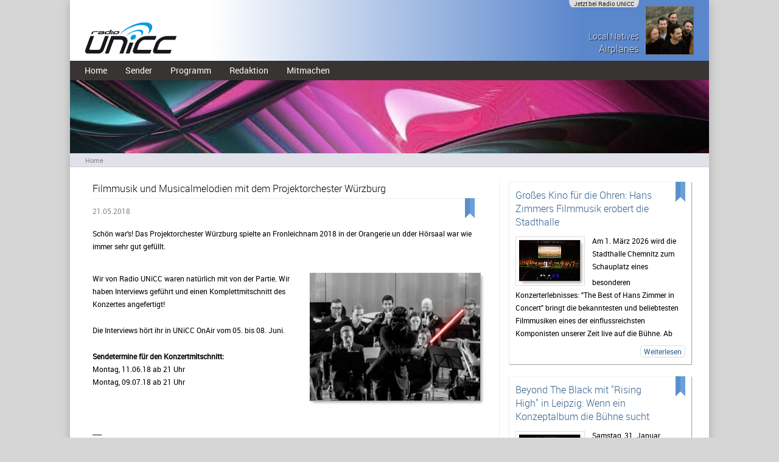

--- FILE ---
content_type: text/html; charset=utf-8
request_url: https://www.radio-unicc.de/veranstaltungen/news/filmmusik-und-musicalmelodien-mit-dem-projektorchester-wuerzburg/
body_size: 10361
content:
<!DOCTYPE html>
<html lang="de">
<head>

<meta charset="utf-8">
<!-- 
	This website is powered by TYPO3 - inspiring people to share!
	TYPO3 is a free open source Content Management Framework initially created by Kasper Skaarhoj and licensed under GNU/GPL.
	TYPO3 is copyright 1998-2018 of Kasper Skaarhoj. Extensions are copyright of their respective owners.
	Information and contribution at https://typo3.org/
-->

<base href="//www.radio-unicc.de">

<title>Radio UNiCC - Filmmusik und Musicalmelodien mit dem Projektorchester Würzburg</title>
<meta property="og:title" content="Filmmusik und Musicalmelodien mit dem Projektorchester Würzburg" />
<meta property="og:type" content="article" />
<meta property="og:url" content="https://www.radio-unicc.de/veranstaltungen/news/filmmusik-und-musicalmelodien-mit-dem-projektorchester-wuerzburg/" />
<meta property="og:image" content="https://www.radio-unicc.de/fileadmin/_processed_/1/0/csm_Projektorchester_001_4abe6406ad.png" />
<meta name="description" content="Schön war's! Das Projektorchester Würzburg spielte an Fronleichnam 2018 in der Orangerie un dder Hörsaal war wie immer sehr gut gefüllt." />
<meta property="og:description" content="Schön war's! Das Projektorchester Würzburg spielte an Fronleichnam 2018 in der Orangerie un dder Hörsaal war wie immer sehr gut gefüllt." />
<meta name="keywords" content="Projektorchester Würtzburg, TU Chemnitz" />
<meta name="generator" content="TYPO3 CMS">
<meta name="copyright" content="© 2015 - Radio UNiCC">
<meta name="news_keywords" content="Radio, UNiCC, Musik, Chemnitz, Unterhaltung, Kultur, Wissenschaft, Universität">
<meta name="description" content="Radio UNiCC">
<meta name="author" content="Radio UNiCC">


<link rel="stylesheet" type="text/css" href="/fileadmin/templates/ext/news/css/news-basic.css?1448027377" media="all">
<link rel="stylesheet" type="text/css" href="/typo3temp/Assets/b9db200ac9.css?1447625073" media="all">
<link rel="stylesheet" type="text/css" href="/fileadmin/templates/css/main.css?1628279954" media="all">
<link rel="stylesheet" type="text/css" href="/fileadmin/templates/ext/shariff/css/shariff.complete.css?1553645056" media="all">



<script src="/typo3temp/Assets/9a38f34785.js?1447625073" type="text/javascript"></script>


<meta name="viewport" content="width=device-width, initial-scale=1, maximum-scale=1" />
    <script type="text/javascript" defer="defer" src="/fileadmin/templates/soundinfo/prototype.js"></script>
    <script type="text/javascript" defer="defer" src="//ajax.googleapis.com/ajax/libs/jquery/1.8.3/jquery.min.js"></script>
    
    <script type="text/javascript" defer="defer" src="/fileadmin/templates/soundinfo/soundinfo.js"></script>
    <script type="text/javascript" defer="defer" src="/fileadmin/templates/script/audioplayer.js"></script>

    <script type="text/javascript" defer="defer" src="/fileadmin/templates/script/jquery.custom.js"></script>

    <script type="text/javascript" defer="defer" src="/fileadmin/templates/litebox/moo.fx.js"></script>
    <script type="text/javascript" defer="defer" src="/fileadmin/templates/litebox/litebox-1.0.js"></script>
    <script type="text/javascript" defer="defer" src="/typo3conf/ext/rx_shariff/Resources/Public/JavaScript/shariff.min.js"></script>
	
    <link rel="stylesheet" href="/fileadmin/templates/css/font-awesome.css" type="text/css" />
    <link rel="stylesheet" href="/fileadmin/templates/litebox/lightbox.css" type="text/css" media="screen" />

    <!-- Google Analytics -->
    <script>
      var gaProperty = 'UA-46667523-3';

      // Disable tracking if the opt-out cookie exists.
      var disableStr = 'ga-disable-' + gaProperty;
      if (document.cookie.indexOf(disableStr + '=true') > -1) {
      	window[disableStr] = true;
      }

      // Opt-out function
      function gaOptout() {
      	document.cookie = disableStr + '=true; expires=Thu, 31 Dec 2099 23:59:59 UTC; path=/';
  	window[disableStr] = true;
      }

      (function(i,s,o,g,r,a,m){i['GoogleAnalyticsObject']=r;i[r]=i[r]||function(){
      (i[r].q=i[r].q||[]).push(arguments)},i[r].l=1*new Date();a=s.createElement(o),
      m=s.getElementsByTagName(o)[0];a.async=1;a.src=g;m.parentNode.insertBefore(a,m)
      })(window,document,'script','//www.google-analytics.com/analytics.js','ga');

      ga('create', 'UA-46667523-3', 'auto');
      ga('set', 'anonymizeIp', true);
      ga('send', 'pageview');

    </script>
    <!-- /Google Analytics -->

    <!-- Matomo -->
	<script>
	  var _paq = window._paq = window._paq || [];
	  /* tracker methods like "setCustomDimension" should be called before "trackPageView" */
	  _paq.push(['trackPageView']);
	  _paq.push(['enableLinkTracking']);
	  (function() {
	    var u="https://stats.radio-unicc.de/";
	    _paq.push(['setTrackerUrl', u+'matomo.php']);
	    _paq.push(['setSiteId', '1']);
	    var d=document, g=d.createElement('script'), s=d.getElementsByTagName('script')[0];
	    g.async=true; g.src=u+'matomo.js'; s.parentNode.insertBefore(g,s);
	  })();
	</script>
    <!-- End Matomo Code -->

<style type="text/css">div#container_header_image { background-image:url(/fileadmin/templates/images/bgtop.jpg);}</style>
</head>
<body>
<div id="container">
    <div id="container_header_bg">
        <div id="container_header_top">
            <div id="header_top">
    <div id="header_top_left">
        <a href="/"><img src="/fileadmin/templates/images/logo.png" alt="Radio UNiCC" style="border:0px;" /></a>
    </div><!-- header_top_left -->
    <div id="header_top_right">
        
<div id="c1">
	
	<div class="Songinfo">
  <div id="songinfo_head"> Jetzt bei Radio UNiCC </div>
  <div id="artist_image"> <!-- Image --> </div>
  <div id="actualsong"> 
    <div id="actualartist" title="Artist">  </div>
    <div id="actualtitle" title="Titel">  </div>
    </div>
  <div id="songinfo_extend">
    <div id="ext_image"> <!-- Image --> </div>
    <div id="ext_artist"></div>
    <div id="ext_title"></div>
    <div id="ext_album"></div>
    <hr />
    <div id="artist_summary"> Summary </div>
  </div>  
</div>

	


</div>

    </div><!-- header_top_right -->
    <div class="clearer"></div>
</div>

        </div><!-- container_header_top -->
        <div id="header_mobile">
	    <span id="mobile_menu" title="menu" class="fa fa-navicon"></span>
            <!--<img src="/fileadmin/templates/images/mobile-menu_white.png" id="mobile_menu" alt="menu" title="menu" />-->
        </div>
        <div id="container_header_menu">
            <div id="header_menu">
                <div class="menu_header menu_ul"><ul><li><div class="menu_header_no"><a href="/" target="_top">Home</a></div></li><li><div class="menu_header_ifsub"><a href="/sender/" target="_top">Sender</a></div><ul class="menu_sub"><li><div class="menu_sub_no"><a href="/sender/hoeren/" target="_top">Hören</a></div></li><li><div class="menu_sub_no"><a href="/sender/team/" target="_top">Team</a></div></li><li><div class="menu_sub_no"><a href="/sender/historie/" target="_top">Historie</a></div></li></ul></li><li><div class="menu_header_ifsub"><a href="/programm/" target="_top">Programm</a></div><ul class="menu_sub"><li><div class="menu_sub_no"><a href="/programm/magazin/" target="_top">Magazin</a></div></li><li><div class="menu_sub_no"><a href="/programm/themensendung/" target="_top">Themensendung</a></div></li><li><div class="menu_sub_no"><a href="/programm/sendereihen/aus-dem-hoersaal/" target="_top">Sendereihen</a></div></li></ul></li><li><div class="menu_header_ifsub"><a href="/redaktion/" target="_top">Redaktion</a></div><ul class="menu_sub"><li><div class="menu_sub_no"><a href="/redaktion/aktuelles/" target="_top">Aktuelles</a></div></li><li><div class="menu_sub_no"><a href="/redaktion/kultur/" target="_top">Kultur</a></div></li><li><div class="menu_sub_no"><a href="/redaktion/literatur-und-film/" target="_top">Literatur und Film</a></div></li><li><div class="menu_sub_no"><a href="/redaktion/musik/" target="_top">Musik</a></div></li><li><div class="menu_sub_no"><a href="/redaktion/politik-zeitgeschehen/" target="_top">Politik &amp; Zeitgeschehen</a></div></li><li><div class="menu_sub_no"><a href="/redaktion/interview/" target="_top">Interview</a></div></li><li><div class="menu_sub_no"><a href="/redaktion/kommentar/" target="_top">Kommentar</a></div></li><li><div class="menu_sub_no"><a href="/redaktion/veranstaltungen/" target="_top">Veranstaltungen</a></div></li></ul></li><li><div class="menu_header_ifsub"><a href="/mitmachen/" target="_top">Mitmachen</a></div><ul class="menu_sub"><li><div class="menu_sub_no"><a href="/mitmachen/mitarbeiten/" target="_top">Mitarbeiten</a></div></li><li><div class="menu_sub_no"><a href="/mitmachen/foerdern/" target="_top">Fördern</a></div></li><li><div class="menu_sub_no"><a href="/mitmachen/kooperation/" target="_top">Kooperation</a></div></li></ul></li></ul></div>
            </div><!-- header_menu -->
        </div><!-- container_header_menu -->
    </div><!-- container_header_bg -->
    <div id="container_header_image">
        <div id="header_image">
            
        </div><!-- header_image -->
    </div><!-- container_header_image -->
    <div id="container_breadcrumb">
        <div id="breadcrumb">
            <div class="menu_breadcrumb menu_ul"><ul><li><a href="/" target="_self" title="Home">Home</a></li></ul></div>
        </div><!-- breadcrumb -->
    </div><!-- container_breadcrumb -->
    <div id="container_content">
        
<div id="content_mobilemenu" style="display: none;">
        <div class="menu_left menu_ul"><div class="menu_1"><ul><li><a href="/" target="_top">Home</a></li><li><a href="/sender/" target="_top">Sender</a></li><li><a href="/programm/" target="_top">Programm</a></li><li><a href="/redaktion/" target="_top">Redaktion</a></li><li class="last"><a href="/mitmachen/" target="_top">Mitmachen</a></li></ul></div></div>
</div>
<div id="content" class="twocol_main_plus_right no-left-menu">
    <div id="content_main">
        
<div id="c26">
	


	
	


	


<div class="news news-single">
	<div class="article" itemscope="itemscope" itemtype="http://schema.org/Article">
		
    
	
			
			<div class="header">
				<h1 itemprop="headline">Filmmusik und Musicalmelodien mit dem Projektorchester Würzburg</h1>
			</div>
				
						<div class="footer Veranstaltungen Konzerte 
">
							<div class="ribbon" title="Veranstaltungen Konzerte 
"></div>
					
				<p>
					<!-- date -->
					<span class="news-list-date">
						<time datetime="2018-05-21">
							21.05.2018
							<meta itemprop="datePublished" content="2018-05-21" />
						</time>
					</span>

					
				 	
					       	
					
					
					
					
				</p>
			</div>

			
				<!-- teaser -->
				<div class="teaser-text" itemprop="description">
					<p>Schön war's! Das Projektorchester Würzburg spielte an Fronleichnam 2018 in der Orangerie un dder Hörsaal war wie immer sehr gut gefüllt.</p>
				</div>
			

			

			

	<!-- media files -->
	<div class="news-img-wrap">
		
			
				<div class="outer">
                                        
                                                

<div class="mediaelement mediaelement-image">

	

			
					<a href="/fileadmin/_processed_/1/0/csm_Projektorchester_001_0fffcbea78.png" title="Projektorchester Würzburg - (Foto: Felix Schubert)" class="lightbox" rel="lightbox[myImageSet]">
						<img title="Projektorchester Würzburg - (Foto: Felix Schubert)" src="/fileadmin/_processed_/1/0/csm_Projektorchester_001_d591a78735.png" width="282" height="211" alt="" />
					</a>
				

		

</div>



                                        
                                        
                                        
                                </div>
			   
		
	</div>





			<!-- main text -->
			<div class="news-text-wrap" itemprop="articleBody">
				<p>Wir von Radio UNiCC waren natürlich mit von der Partie. Wir haben Interviews geführt und einen Komplettmitschnitt des Konzertes angefertigt! </p>
<p>Die Interviews hört ihr in UNiCC OnAir vom 05. bis 08. Juni.</p>
<p><b>Sendetermine für den Konzertmitschnitt:</b><br />Montag, 11.06.18 ab 21 Uhr<br />Montag, 09.07.18 ab 21 Uhr</p>
<p>&nbsp;</p>
<p>-----</p>
<p>Am 31. Mai 2018 ist es wieder soweit: Auf Einladung des Fachschaftsrates Maschinenbau tourt das Projektorchester Würzburg nach Chemnitz! </p>
<p>Das Wichtigste zuerst: Wann und Wo?</p>
<p>Am Donnerstag, 31. Mai 2018<br />Einlass 19:00 Uhr<br />Beginn 19:30 Uhr<br />Reichenhainer Str. 90, Raum 2/N115</p>
<p>Zum mittlerweile achten Mal werden die jungen Musiker um Dirigent Florian Unkauf Stücke aus Film und Musical präsentieren.</p>
<p>Zur Einstimmung auf das Konzert hört ihr bei uns an den beiden Montagen vor dem Konzert die Gesamtaufnahme des letzten Jahres - inklusive aller Interviews und Besuchermeinungen.</p>
<p><b>Unsere Sendetermine:</b><br />Montag, 21.05.18 ab 21 Uhr<br />Montag, 28.05.18 ab 21 Uhr</p>
			</div>

			
                         	<!-- author -->
				<div class="news-author-wrap" >
                                <span class="news-list-author" itemprop="author" itemscope="itemscope" itemtype="//schema.org/Person">
                                 Erstellt von: <span class="news-single-author" itemprop="name">Anja Päßler</span>
                                </span>
				</div>
                        

			
				<!-- Link Back -->
				<div class="news-backlink-wrap">
					<a href="/redaktion/veranstaltungen/">
						Zurück
					</a>
				</div>
			

			 <!-- Any-Layout -->
				<div class="clearer" ></div>
				
                                
                                
                                        <div >
    <div data-theme="grey" data-twitter-via="radiounicc" data-f="" data-backend-url="/veranstaltungen/?eID=shariff" data-services="[&quot;facebook&quot;,&quot;twitter&quot;,&quot;googleplus&quot;]" data-lang="de" class="shariff"></div>

</div>

                                
                        	
				<!--
					<div data-theme="grey" data-twitter-via="radiounicc" data-f="" data-backend-url="/veranstaltungen/?eID=shariff" data-services="[&quot;facebook&quot;,&quot;twitter&quot;,&quot;googleplus&quot;]" data-lang="de" class="shariff"></div>
				-->
		
			

			

			<!-- related things -->
			<div class="news-related-wrap">

				

				


				
                                        <!-- Related links -->
                                        <div class="news-related news-related-links">
                                                <h4>
                                                        Verwandte Links
                                                </h4>
                                                <ul>
                                                        
                                                                <li>
                                                                        <a title="Veranstaltung bei Facebook" href="https://www.facebook.com/events/179194142913038/">Veranstaltung bei Facebook</a>
                                                                        
                                                                </li>
                                                        
                                                                <li>
                                                                        <a title="Homepage - Projektorchester Würzburg" href="http://www.projektorchester.de/">Homepage - Projektorchester Würzburg</a>
                                                                        
                                                                </li>
                                                        
                                                                <li>
                                                                        <a title="Fachschaftsrat Machinenbau (TU-Chemnitz)" href="https://www.tu-chemnitz.de/fsrmb/">Fachschaftsrat Machinenbau (TU-Chemnitz)</a>
                                                                        
                                                                </li>
                                                        
                                                </ul>
                                        </div>
                                
			</div>
		

	</div>
</div>


	


</div>

    </div>
    <div id="content_right">
        
<div id="c27">
	


	
	


	


<div class="news">
	
	
			
			
			 <!-- Detailseite-Layout -->
                                <div class="news-list-view news-list-view-detailpage">
                                        
                                                        
                                                                
                                                                <!--
	=====================
		Partials/List/Item.html
-->



<div class="article articletype-0 Veranstaltungen Konzerte 
" itemscope="itemscope" itemtype="http://schema.org/Article">
	
	<!-- header -->
	
	 <!-- Detailseite-Layout -->
                <div class="ribbon" title="Veranstaltungen Konzerte 
"></div>
                <div class="content_block">
        
	


	 <!-- Listenseite-Layout -->
	<div class="header">
		<h2>
			<a title="Großes Kino für die Ohren: Hans Zimmers Filmmusik erobert die Stadthalle" href="/veranstaltungen/news/grosses-kino-fuer-die-ohren-hans-zimmers-filmmusik-erobert-die-stadthalle/">
				<span itemprop="headline">Großes Kino für die Ohren: Hans Zimmers Filmmusik erobert die Stadthalle</span>
			</a>
		</h2>
	</div>
	

	
			<div class="news-img-wrap">
				
						<a title="Großes Kino für die Ohren: Hans Zimmers Filmmusik erobert die Stadthalle" href="/veranstaltungen/news/grosses-kino-fuer-die-ohren-hans-zimmers-filmmusik-erobert-die-stadthalle/">
							
								
									<img title="Am 1. März 2026 kommt &quot;The Best of Hans Zimmer in Concert&quot; in die Chemnitzer Stadthalle und demonstriert Musik, die direkt ins Herz der Filmgeschichten führt. " src="/fileadmin/_processed_/3/3/csm_01_HC_TheBestofHansZimmer_Pressebild_974ee6a3b9.jpg" width="100" height="67" alt="" />
								
								
								
							
						</a>
					

			</div>
		

	


	<!-- teaser -->
	
	<div class="teaser-text">
		
				<div itemprop="description"><p>Am 1. März 2026 wird die Stadthalle Chemnitz zum Schauplatz eines </p>
<p>besonderen Konzerterlebnisses: &quot;The Best of Hans Zimmer in Concert&quot; bringt die bekanntesten und beliebtesten Filmmusiken eines der einflussreichsten Komponisten unserer Zeit live auf die Bühne. Ab 20 Uhr dürfen sich die Besucher auf einen Abend freuen, der das große Kino in Konzertform erlebbar macht.</p>
<p>Gespielt werden Werke von &quot;Fluch der Karibik&quot; bis hin zu &quot;Interstellar&quot; und von einem großen Orchester, durch Solist:innen und Chor ergänzt, die Zimmers Klangwelten mit Leidenschaft umsetzen. Unterstützt von Licht- und Bildelementen entsteht eine Atmosphäre, die das Publikum direkt in die emotionalen Welten der Filme hineinzieht.</p>
<p>Am Ende bleibt vor allem das Gefühl, ein paar Stunden alles um sich herum zu vergessen und sich ganz von der Musik tragen zu lassen.</p></div>
			
		
		

	</div>
	
	
	
                                </div>
                                <div class="more-link">
                                        <a class="more" title="Großes Kino für die Ohren: Hans Zimmers Filmmusik erobert die Stadthalle" href="/veranstaltungen/news/grosses-kino-fuer-die-ohren-hans-zimmers-filmmusik-erobert-die-stadthalle/">
                                                Weiterlesen
                                        </a>
                                </div>
                        
	


	<!-- footer information -->
	
</div>

                                                        
                                                                
                                                                <!--
	=====================
		Partials/List/Item.html
-->



<div class="article articletype-0 Veranstaltungen Konzerte 
" itemscope="itemscope" itemtype="http://schema.org/Article">
	
	<!-- header -->
	
	 <!-- Detailseite-Layout -->
                <div class="ribbon" title="Veranstaltungen Konzerte 
"></div>
                <div class="content_block">
        
	


	 <!-- Listenseite-Layout -->
	<div class="header">
		<h2>
			<a title="Beyond The Black mit &quot;Rising High&quot; in Leipzig: Wenn ein Konzeptalbum die Bühne sucht" href="/veranstaltungen/news/beyond-the-black-mit-rising-high-in-leipzig-wenn-ein-konzeptalbum-die-buehne-sucht/">
				<span itemprop="headline">Beyond The Black mit &quot;Rising High&quot; in Leipzig: Wenn ein Konzeptalbum die Bühne sucht</span>
			</a>
		</h2>
	</div>
	

	
			<div class="news-img-wrap">
				
						<a title="Beyond The Black mit &quot;Rising High&quot; in Leipzig: Wenn ein Konzeptalbum die Bühne sucht" href="/veranstaltungen/news/beyond-the-black-mit-rising-high-in-leipzig-wenn-ein-konzeptalbum-die-buehne-sucht/">
							
								
									<img title="Beyond The Black " alt="Konzertfoto von Alexandra Shaburova" src="/fileadmin/_processed_/a/7/csm_IMG_5979_6295503a37.jpg" width="100" height="67" />
								
								
								
							
						</a>
					

			</div>
		

	


	<!-- teaser -->
	
	<div class="teaser-text">
		
				<div itemprop="description"><p>Samstag, 31. Januar 2026, 20:00 Uhr; Haus Auensee, Leipzig</p>
<p>Am Ende diesen Januars bringt Beyond The Black ein neues Kapitel auf die Bühne. Mit der Headliner-Tour &quot;Rising High&quot; reist die Band durch Europa, wenige Wochen nachdem ihr sechstes Studioalbum &quot;Break The Silence“ veröffentlicht wurde. Für Leipzig bedeutet das einen Abend voller melodischer, kraftvoller Symphonic-Metal-Songs, dramatischer Arrangements und der charismatischen Präsenz von Sängerin Jennifer Haben.</p>
<h3>Vom Newcomer zum Headliner</h3>
<p>Seit dem Debüt „Songs Of Love And Death“ (2015) hat sich Beyond The Black schnell von einem nationalen Newcomer zu einer beständigen Größe der europäischen Symphonic-Metal-Szene entwickelt. Die Band um Frontfrau Jennifer Haben tourte seither weltweit, trat wiederholt auf großen Festivals wie Wacken auf und teilte die Bühne mit Acts wie Within Temptation oder Scorpions. Das zuletzt 2023 veröffentlichte, selbstbetitelte Album markierte einen neuen Karrierehöhepunkt und ebnete den Weg für ausgedehnte Headliner-Shows. Eine Entwicklung, die nun in der &quot;Rising High&quot;-Tour und dem neuen Album ihren nächsten Höhepunkt findet.</p>
<h3>Neues Kapitel, neues Album, neue Tour</h3>
<p>&quot;Break The Silence“ erscheint am 9. Januar 2026 und gilt als Konzeptalbum. Melodischer Metal, angereichert mit ethnischen Einflüssen, das große Themen wie Kommunikation, innere Stärke, Resilienz und die Notwendigkeit menschlicher Verbindung verhandelt. Musikalisch bewegt sich das Werk zwischen hymnischen Refrains und düsteren, atmosphärischen Momenten. Songs wie &quot;Rising High&quot;, &quot;Let There Be Rain“ oder &quot;Ravens&quot; geben Hinweise darauf, wie die Band Wort, Melodie und Drama verwebt. Aufnahmen und Feature-Gäste (u. a. Kooperationen mit Künstlern wie Lord Of The Lost und Asami) unterstreichen den ambitionierten Charakter des Albums.</p>
<p>Wer Beyond The Black live erlebt hat, weiß, dass es nicht nur um laute Gitarren geht, sondern um große Dynamiken, von intimen Momenten bis zu orchestralen Höhepunkten. Fans dürfen sich auf Material vom neuen Album freuen, ebenso wie auf bewährte Hits aus früheren Alben, die das Publikum mitziehen. Die Band setzt zudem auf eine starke visuelle Komponente. Lichtdramaturgie, choreografierte Passagen und ein Fokus auf die Stimme von Jennifer Haben bildeten das dramaturgische Zentrum bisheriger Tourneen.</p>
<p>Angekündigte Special Guests wie Crownshift erschienen in der ursprünglichen Ankündigung. Jedoch wurden an einigen Orten Änderungen vorgenommen oder Acts mussten absagen. Im Leipziger Haus Auensee werden aktuell SETYØURSAILS und Seraina Telli als Support Acts gelistet.</p>
<p>Tickets für den Abend in Leipzig sind weiterhin erhältlich, über die ...</p></div>
			
		
		

	</div>
	
	
	
                                </div>
                                <div class="more-link">
                                        <a class="more" title="Beyond The Black mit &quot;Rising High&quot; in Leipzig: Wenn ein Konzeptalbum die Bühne sucht" href="/veranstaltungen/news/beyond-the-black-mit-rising-high-in-leipzig-wenn-ein-konzeptalbum-die-buehne-sucht/">
                                                Weiterlesen
                                        </a>
                                </div>
                        
	


	<!-- footer information -->
	
</div>

                                                        
                                                                
                                                                <!--
	=====================
		Partials/List/Item.html
-->



<div class="article articletype-0 Veranstaltungen Konzerte 
" itemscope="itemscope" itemtype="http://schema.org/Article">
	
	<!-- header -->
	
	 <!-- Detailseite-Layout -->
                <div class="ribbon" title="Veranstaltungen Konzerte 
"></div>
                <div class="content_block">
        
	


	 <!-- Listenseite-Layout -->
	<div class="header">
		<h2>
			<a title="Volles Haus, volle Gefühle: Jassin live im Atomino" href="/veranstaltungen/news/volles-haus-volle-gefuehle-jassin-live-im-atomino/">
				<span itemprop="headline">Volles Haus, volle Gefühle: Jassin live im Atomino</span>
			</a>
		</h2>
	</div>
	

	
			<div class="news-img-wrap">
				
						<a title="Volles Haus, volle Gefühle: Jassin live im Atomino" href="/veranstaltungen/news/volles-haus-volle-gefuehle-jassin-live-im-atomino/">
							
								
									<img title="Der gebürtige Wittenberger machte für seine “Arsenalplatz Tour 2025” einen Abstecher in der Kulturhauptstadt. ©Foto: Tabea Turan" src="/fileadmin/_processed_/7/2/csm_3_9d7ead22ce.jpg" width="100" height="67" alt="" />
								
								
								
							
						</a>
					

			</div>
		

	


	<!-- teaser -->
	
	<div class="teaser-text">
		
				<div itemprop="description"><p>Am Mittwochabend, den 17. Dezember 2025, wurde das Atomino in Chemnitz ordentlich auf den Kopf gestellt: Rap- und Indie-Pop-Künstler Jassin war zu Gast und machte mit seiner ausverkauften Winter-Tour durch Deutschland und Österreich &quot;Arsenalplatz Tour 2025&quot; einen Zwischenstopp in der Kulturhauptstadt.</p>
<p>Schon früh war der Club gut gefüllt, die Stimmung gespannt – nicht zuletzt wegen Yung Pepp, der das Publikum rund 30 Minuten lang als Voract auf den Abend einstimmte. Mit energiegeladenen Tracks und klarer Präsenz schaffte er es schnell, die Menge mitzunehmen und das Atomino auf Betriebstemperatur zu bringen.</p>
<p>Als Jassin die Bühne betrat, war das Atomino sofort wach. Keine Effekte, kein großes Intro – nur ein Beat, eine Stimme und ein Raum, der komplett mitging. Zwischen leisen, ehrlichen Momenten und Songs, bei denen der ganze Club mitsang, wechselte er mühelos hin und her. Besonders in den ruhigen Parts wurde es ungewohnt still – jeder hörte zu, jeder fühlte mit.</p>
<p>Kurze Ansagen, direkter Blickkontakt und ehrliche Worte machten den Auftritt persönlich.</p>
<p>Mein persönliches Fazit: Ein intensives Clubkonzert mit starkem Voract, das gezeigt hat, wie gut Jassins Musik live funktioniert. Nah, emotional und genau deshalb so wirkungsvoll.</p></div>
			
		
		

	</div>
	
	
	
                                </div>
                                <div class="more-link">
                                        <a class="more" title="Volles Haus, volle Gefühle: Jassin live im Atomino" href="/veranstaltungen/news/volles-haus-volle-gefuehle-jassin-live-im-atomino/">
                                                Weiterlesen
                                        </a>
                                </div>
                        
	


	<!-- footer information -->
	
</div>

                                                        
                                                                
                                                                <!--
	=====================
		Partials/List/Item.html
-->



<div class="article articletype-0 Veranstaltungen Kultur Konzerte 
" itemscope="itemscope" itemtype="http://schema.org/Article">
	
	<!-- header -->
	
	 <!-- Detailseite-Layout -->
                <div class="ribbon" title="Veranstaltungen Kultur Konzerte 
"></div>
                <div class="content_block">
        
	


	 <!-- Listenseite-Layout -->
	<div class="header">
		<h2>
			<a title="Auf zu den Sieben Königreichen – wenn Musik Drachen weckt" href="/veranstaltungen/news/auf-zu-den-sieben-koenigreichen-wenn-musik-drachen-weckt/">
				<span itemprop="headline">Auf zu den Sieben Königreichen – wenn Musik Drachen weckt</span>
			</a>
		</h2>
	</div>
	

	
			<div class="news-img-wrap">
				
						<a title="Auf zu den Sieben Königreichen – wenn Musik Drachen weckt" href="/veranstaltungen/news/auf-zu-den-sieben-koenigreichen-wenn-musik-drachen-weckt/">
							
								
									<img src="/fileadmin/_processed_/b/8/csm_sieben_koenigreiche_1b7b14bbbb.jpg" width="100" height="67" alt="" />
								
								
								
							
						</a>
					

			</div>
		

	


	<!-- teaser -->
	
	<div class="teaser-text">
		
				<div itemprop="description"><p>Im kommenden Jahr ist es wieder soweit: Die spektakuläre Konzertreihe - Game of Thrones &amp; House of the Dragon - kommt nach Chemnitz. Mit ihr erwartet die Fans ein Show-Erlebnis der ganz besonderen Art. In der Stadthalle Chemnitz werden am 24. Januar 2026 die epischen Klangwelten der Serien Game of Thrones und House of the Dragon live zum Leben erweckt.</p>
<p>Das Publikum darf sich auf ein Konzert freuen, das die bekanntesten Themen der Serien mit eindrucksvoller Wucht zum Leben erweckt. Die Kompositionen von Ramin Djawadi werden dabei tief in die Geschichten eingebettet und tragen maßgeblich zur Atmosphäre der Serien bei – live entfalten sie ihre emotionale Kraft umso stärker.</p>
<p>Was das Konzert besonders macht: Sobald die ersten Töne starten, laufen einem die Serienmomente automatisch wieder durch den Kopf – ob Drachen-Action, Intrigen oder diese ikonischen Szenen, die man nie vergisst. Die Musik drückt genau die richtige Stimmung aus und sorgt für Gänsehaut.</p>
<p>Gespielt wird das Ganze vom Orchester der Cinema Festival Symphonics unter der Leitung von Stephen Ellery. Zusammen mit Chor und Solist:innen bringen sie den epischen Sound von Game Of Thrones perfekt über die Bühne – mit viel Power und Emotionen. Perfekt für alle, die Westeros einmal live erleben wollen.</p></div>
			
		
		

	</div>
	
	
	
                                </div>
                                <div class="more-link">
                                        <a class="more" title="Auf zu den Sieben Königreichen – wenn Musik Drachen weckt" href="/veranstaltungen/news/auf-zu-den-sieben-koenigreichen-wenn-musik-drachen-weckt/">
                                                Weiterlesen
                                        </a>
                                </div>
                        
	


	<!-- footer information -->
	
</div>

                                                        
                                                                
                                                                <!--
	=====================
		Partials/List/Item.html
-->



<div class="article articletype-0 Veranstaltungen Konzerte 
" itemscope="itemscope" itemtype="http://schema.org/Article">
	
	<!-- header -->
	
	 <!-- Detailseite-Layout -->
                <div class="ribbon" title="Veranstaltungen Konzerte 
"></div>
                <div class="content_block">
        
	


	 <!-- Listenseite-Layout -->
	<div class="header">
		<h2>
			<a title="Madeline Juno startet &quot;Anomalie Part 1&quot;-Tour im Leipziger Täubchenthal" href="/veranstaltungen/news/madeline-juno-startet-anomalie-part-1-tour-im-leipziger-taeubchenthal/">
				<span itemprop="headline">Madeline Juno startet &quot;Anomalie Part 1&quot;-Tour im Leipziger Täubchenthal</span>
			</a>
		</h2>
	</div>
	

	
			<div class="news-img-wrap">
				
						<a title="Madeline Juno startet &quot;Anomalie Part 1&quot;-Tour im Leipziger Täubchenthal" href="/veranstaltungen/news/madeline-juno-startet-anomalie-part-1-tour-im-leipziger-taeubchenthal/">
							
								
									<img src="/fileadmin/_processed_/0/a/csm_Madeline_Juno_Tourauftakt_in_Leipzig_Fotografin_Johanna_Kade_ad03eeb901.jpg" width="67" height="100" alt="" />
								
								
								
							
						</a>
					

			</div>
		

	


	<!-- teaser -->
	
	<div class="teaser-text">
		
				<div itemprop="description"><p>Am 1. November 2025 eröffnete Madeline Juno ihre &quot;Anomalie Part 1&quot;-Tour mit einem Konzert im Täubchenthal Leipzig. Den Auftakt des Abends gestaltete maïa, die mit authentischen Texten überzeugte. Sie verriet, dass sie leidenschaftlich gern liest, eine Tatsache, die auch ihren Song &quot;18. Stock&quot; inspirierte, der ursprünglich für ein Buchprojekt entstand. Zum Abschluss ihres Sets kündigte sie ihr Debütalbum &quot;Hinter meiner Zunge&quot; an, das am 13. März 2026 erscheinen wird. Mit dem Song &quot;Aschenbecher&quot; gab sie einen ersten musikalischen Vorgeschmack.</p>
<p>Als das Licht erlosch und ein leuchtender Mond über der Bühne erschien, begann Maddie ihr Set nicht wie üblich auf der Hauptbühne, sondern auf der B-Stage mitten im Publikum. Mit &quot;Mediocre&quot; eröffnete sie den Abend und bahnte sich anschließend ihren Weg über die Barrikade nach vorne.</p>
<p>Das Konzert bot eine ausgewogene Mischung aus neuen und bekannten Songs. Früh im Set erklangen &quot;Hab ich dir je gesagt...&quot;, &quot;Obsolet&quot;, &quot;Reservetank&quot; und &quot;Vor Dir&quot;. Bei &quot;Vorsicht zerbrechlich&quot; bezog Maddie das Publikum aktiv ein, während &quot;Gib doch nach&quot; mit einem aufleuchtenden Sternenmotiv auf der Bühne für visuelle Highlights sorgte. Zwischen den Songs erzählte sie kurze, persönliche Anekdoten, blieb dabei aber fokussiert auf die Musik. Nach &quot;Schlimmster Mensch der Welt&quot; und &quot;Anomalie&quot; folgte ein kurzer Outfitwechsel. Im schwarzen Kleid kehrte die Sängerin zurück und überraschte mit zwei &quot;Surprise Songs&quot;: &quot;Normal Fühlen&quot; und &quot;Schatten ohne Licht&quot;. Einer der auffälligsten Momente des Abends war &quot;Tu was du willst&quot;, begleitet von einer intensiven roten Lichtstimmung, die das Songthema um &quot;Red Flags&quot; visuell aufgriff. Emotionaler Höhepunkt blieb der Song &quot;Center Shock&quot;, den sie ihrer besten Freundin Fenja widmete, die an diesem Abend den Merch-Stand betreute. Das Publikum reagierte mit leuchtenden Handylichtern. Nur einen Tag vor dem Konzert war der Song &quot;Pakt&quot; erschienen, welcher sich live nahtlos in die Setlist einfügte. Gegen Ende folgten &quot;99 Probleme&quot;, &quot;Homescreen&quot;, &quot;Wärst du mir nie passiert&quot; und schließlich &quot;Butterfly Effect&quot;, den Maddie als &quot;Hymne ans Leben&quot; bezeichnete.</p>
<p>Zum Abschluss verloste sie eine von zehn Ukulelen, die sie eigens für die Tour gebaut hatte. Die erste Gewinnerin durfte ihr Instrument direkt am Abend noch entgegennehmen. Bevor das Licht erlosch, bedankte sich die Sängerin noch bei ihrem gesamten Team. Mit einem durchdachten Set, klarer Produktion und starker Live-Präsenz gelang Madeline Juno ein überzeugender Start in die neue Tourphase....</p></div>
			
		
		

	</div>
	
	
	
                                </div>
                                <div class="more-link">
                                        <a class="more" title="Madeline Juno startet &quot;Anomalie Part 1&quot;-Tour im Leipziger Täubchenthal" href="/veranstaltungen/news/madeline-juno-startet-anomalie-part-1-tour-im-leipziger-taeubchenthal/">
                                                Weiterlesen
                                        </a>
                                </div>
                        
	


	<!-- footer information -->
	
</div>

                                                        
                                                
                                        <div class="clearer"></div>
                                </div>
                        
			
			
			

		

</div>


	


</div>

    </div>
    <div class="clearer"></div>
</div>

    </div><!-- container_content -->
    <div id="container_footer">
        <div id="footer">
    <div id="footer_left">
        <div class="menu_footer menu_ul"><ul><li>&copy;&nbsp;2026&nbsp;&nbsp;Radio UNiCC</li><li>&#124;</li><li><a href="/impressum/" target="_self">Impressum</a></li><li>&#124;</li><li><a href="/datenschutz/" target="_self">Datenschutz</a></li><li>&#124;</li><li><a href="/kontakt/" target="_self">Kontakt</a></li><li>&#124;</li><li><a href="/webcam/" target="_self">Webcam</a></li><li>&#124;</li><li><a href="/admin/" target="_blank">Admin</a></li></ul></div>
    </div><!-- footer_left -->
    <div id="footer_right">
            <div class="footer_symbols"><ul>
    <li><a href="https://www.gooding.de/radio-unicc-e-v-46614" target="_blank" title="gooding - unterstütze uns beim Einkaufen ohne Mehrkosten!" ><span class="gooding img" >
        <img src="/fileadmin/templates/icons/gooding_transparent_for_dark-background.svg" alt="gooding" /></span></a></li> 
    <li><a href="https://www.facebook.com/radiounicc" target="_blank" title="Facebook" ><span class="fa fa-facebook"></span></a></li>
    <li><a href="https://www.instagram.com/radiounicc" target="_blank" title="Instagram" ><span class="fa fa-instagram" ></span></a></li>
    <li><a href="https://twitter.com/radiounicc" target="_blank" title="Twitter" ><span class="fa fa-twitter" ></span></a></li>
    <li><a href="http://www.last.fm/de/user/unicc" target="_blank" title="last.fm" ><span class="fa fa-lastfm" ></span></a></li>
    <li><a href="http://tunein.com/radio/Radio-UNiCC-1027-s97189/" target="_blank" title="TuneIn" ><span class="fa fa-tunein img" >
	<img src="/fileadmin/templates/icons/tunein_symbol_white.svg" alt="TuneIn" /></span></a></li>
    <li><a href="http://unicc.radio.de/" target="_blank" title="Radio.de" ><span class="radiode img" >
        <img src="/fileadmin/templates/icons/radio.de_sysbol_white.svg" alt="Radio.de" /></span></a></li>

    </ul></div>
    <!-- your multilined code here -->
    <!-- your multilined code here -->

    </div><!-- footer_right -->
    <div class="clearer"></div>
</div>

    </div><!-- container_footer -->
</div><!-- container -->




</body>
</html>

--- FILE ---
content_type: text/css; charset=utf-8
request_url: https://www.radio-unicc.de/fileadmin/templates/css/main.css?1628279954
body_size: 11177
content:
* {
	box-sizing: border-box;
	-moz-box-sizing: border-box;
	-ms-box-sizing: border-box;
	-webkit-box-sizing: border-box; /* safari 3 needs this */
}
@font-face {
	font-family: 'Roboto-Light';
	src: url('/fileadmin/templates/fonts/Roboto-Light-webfont.eot');
	src: url('/fileadmin/templates/fonts/Roboto-Light-webfont.eot?#iefix') format('embedded-opentype'),
		url('/fileadmin/templates/fonts/Roboto-Light-webfont.woff') format('woff'),
		url('/fileadmin/templates/fonts/Roboto-Light-webfont.ttf') format('truetype'),
		url('/fileadmin/templates/fonts/Roboto-Light-webfont.svg#Roboto-Light') format('svg');
	font-weight: normal;
	font-style: normal;
}
@font-face {
        font-family: 'Roboto-Regular';
        src: url('/fileadmin/templates/fonts/Roboto-Regular-webfont.eot');
        src: url('/fileadmin/templates/fonts/Roboto-Regular-webfont.eot?#iefix') format('embedded-opentype'),
                url('/fileadmin/templates/fonts/Roboto-Regular-webfont.woff') format('woff'),
                url('/fileadmin/templates/fonts/Roboto-Regular-webfont.ttf') format('truetype'),
                url('/fileadmin/templates/fonts/Roboto-Regular-webfont.svg#Roboto-Regular') format('svg');
        font-weight: normal;
        font-style: normal;
}
@font-face {
        font-family: 'Roboto-Bold';
        src: url('/fileadmin/templates/fonts/Roboto-Bold-webfont.eot');
        src: url('/fileadmin/templates/fonts/Roboto-Bold-webfont.eot?#iefix') format('embedded-opentype'),
                url('/fileadmin/templates/fonts/Roboto-Bold-webfont.woff') format('woff'),
                url('/fileadmin/templates/fonts/Roboto-Bold-webfont.ttf') format('truetype'),
                url('/fileadmin/templates/fonts/Roboto-Bold-webfont.svg#Roboto-Bold') format('svg');
        font-weight: normal;
        font-style: normal;
}
@font-face {
        font-family: 'RobotoCondensed-Light';
        src: url('/fileadmin/templates/fonts/RobotoCondensed-Light-webfont.eot');
        src: url('/fileadmin/templates/fonts/RobotoCondensed-Light-webfont.eot?#iefix') format('embedded-opentype'),
                url('/fileadmin/templates/fonts/RobotoCondensed-Light-webfont.woff') format('woff'),
                url('/fileadmin/templates/fonts/RobotoCondensed-Light-webfont.ttf') format('truetype'),
                url('/fileadmin/templates/fonts/RobotoCondensed-Light-webfont.svg#RobotoCondensed-Light') format('svg');
        font-weight: normal;
        font-style: normal;
}

body,html {
	color:black;
	font-family:'Roboto-Regular',arial,helvetica,verdana,tahoma;
	font-size:12px;
	margin:0px;
	padding:0px;
	/*background-color:#f6f6f6;*/
	background-color: transparent;
	min-width:1050px;
	text-align:center; /* centers divs in IE */
}

html {
	background-color:#d6d6d6;
	/*background-image:url(../images/hg-bild.jpg);*/

}
a { 
	text-decoration:none;
	color:#32198f;
	color:#335f8d;
}
a:hover {
	color:#ff8400;
}
img {
	border:0px;
}

/************* STRUCTURE ***********************/

div {
	margin:0px;
	padding:0px;
}
div#container {
	width:1050px;
	text-align:left;
	margin:0px auto; /* centers div in FF */
	margin-bottom:30px;
	box-shadow:0px 3px 15px 0px #aaa;
	-ms-box-shadow: 0px 3px 15px 0px #aaa;
  -moz-box-shadow: 0px 3px 15px 0px #aaa;
  -webkit-box-shadow: 0px 3px 15px 0px #aaa;
}
div#container_header_top,
div#container_header_menu,
div#container_header_image,
div#container_breadcrumb,
div#container_content,
div#container_footer {
	
	/*width:100%;
	width:1050px;*/
}

div#container_header_menu {
	width: 100%;
}
div#container_header_top {
	background-color:white;
	/*background-color: #4A6DA7;*/
	background: linear-gradient(90deg,#FFFFFF 22%,#5A86CC 80%);
	background: -ms-linear-gradient(left,#FFFFFF 22%,#5A86CC 80%);
}
div#container_header_menu {
	/*border-bottom:1px solid #353645;*/
	/*border-top:1px solid #353645;*/
	/*border-bottom:1px solid #40404a;*/
	background-color:#373433;
	z-index:10000;
}
div#header_mobile {
	display:none;
}
div#container_header_image {
	background-color:#9ea0b4;
	background-image:url(../images/bgtop.jpg);
	background-position:center center;
	/*background-size:auto;*/
	background-size: cover;
}
div#container_header_bg {
	height:132px;
}
div#container_breadcrumb {
	/*background-color:#b2b3bb;*/
	/*background-color:#fff;*/
	border-top:1px solid #d0d1d7;
	border-bottom:1px solid #d0d1d7;
	background-color:#e0e1e9;
}
div#container_content {
	background-color:white;
}
div#header_top,
div#header_menu,
div#header_image,
div#breadcrumb,
div#content,
div#footer {
	/*width:1028px;*/
	width:100%;
	text-align:left;
	padding:0px 25px;
}
div#header_top {
	height:100px;
	
}
div#header_top_left,
div#header_top_right {
	position: relative;
	float:left;
}
div#header_top_left {
	padding-top:37px;
	width:400px;
}
div#header_top_right {
	width:600px;
	text-align:right;
	/*padding-top:51px;*/
	padding-top: 10px;
	padding-bottom: 5px;
}
div#header_image {
	height:120px;
}
div#header_menu {
	width:100%;
	/*width:1050px;*/
	/*padding:0px;*/
	padding-left:10px;
	height:32px;
	background-color:#373433;
}

div#breadcrumb {
	padding-top:1px;
	height:21px;
}
div#content {
	/*padding-top:20px;
	padding-bottom:20px;*/
}

div#content_mobilemenu {

}

div#content_left,
div#content_menu,
div#content_mobilemenu {
	/*position:relative;*/
	display:block;
	float:left;
	width:220px;
	padding:0px;
	z-index:8000;
	padding-top: 15px;
	padding-bottom: 15px;
	background-color: #EEEEEE;
	background: linear-gradient(270deg,#CCCCCC,#EEEEEE);
	
}

div#content.no-left-menu div#content_menu {
	display: none;
}
div#content_mobilemenu {
	display: none;
}	


div#content_right {
	float:right;
}
div#content_right,
div#content_main {
	width: 780px;	
	/*width:780px;*/
	/*padding:4px 0px 50px 25px;*/
	padding: 24px 12px 70px 12px;
}
div#content.twocol_main_plus_right {
	padding-top: 24px;
}
div#content.twocol_main_plus_right div#content_main {
	float: left;
	width: 680px;
	padding-top: 0px;
	padding-right: 30px;
	position: relative;
}

div#content.twocol_main_plus_right div#content_right {
	float: left;
	display: block;
        width: 320px;
	border-left: 1px solid #EEEEEE;
	padding-top: 0px;
	padding-left: 5px;
	margin-bottom: 25px;
	position: relative;
}

div#content.onecol_with_menu,
div#content.twocol_50-50_with_menu {
	position: relative;
}
div#content.onecol_with_menu div#content_menu,
div#content.twocol_50-50_with_menu div#content_menu {
	position: absolute;
	top: 0px;
	bottom: 0px;
	width: 220px;
	overflow: hidden;
}

div#content.onecol_with_menu div#content_main,
div#content.twocol_50-50_with_menu div#content_main {
	margin-left: 220px;
	padding-left: 24px;
	min-height: 400px;
	width: auto;
}

div#content_left,
div#content_right {
	
}
div#footer {
	height:50px;
	padding:15px 25px;
	background-color:#373433;
	position: relative;
}
div#footer_left {
	float:left;
	width:600px;
}
div#footer_right {
	position: absolute;
	right: 25px;
	float:right;
	width:230px;
}

div.clearer {
	clear:both;
}
/*********** TEXT ************/
div#content p,
div#content p.bodytext {
	line-height:21px;
	padding:0px;
	margin:0px;
	padding-bottom:22px;
	/*background: url([data-uri]); /* make text 100% wide on mobile devices */
}

div#content ol,
div#content ul {
	padding:0px;
	margin:0px;
	padding-bottom:22px;
	padding-left:30px;
}
div#content ol ol,
div#content ol ul,
div#content ul ul,
div#content ul ol {
	padding-bottom:0px;
}

div#content li {
	line-height:21px;
	/*background: url([data-uri]); /* make text 100% wide on mobile devices */
}
div#content h1,
div#content h2,
div#content h3,
div#content h4,
div#content h5,
div#content h6 {
	padding:0px;
	margin:0px;
	padding-bottom:16px;
	font-family:'Roboto-Light',arial,helvetica,verdana,tahoma;
	font-weight:normal;
	/*background: url([data-uri]); /* make text 100% wide on mobile devices */
}

div#content h1 {
	font-size:22px;
}
div#content h2 {
	font-size:18px;
	padding:6px 0px 14px 0px;
}
div#content h3 {
	font-size:16px;
	padding:0px;
	padding-bottom:10px;
}

div#content.twocol_50-50_with_menu h1	{ font-size: 20px; }
div#content.twocol_50-50_with_menu h2	{ font-size: 17px; }
div#content.twocol_50-50_with_menu h3 	{ font-size: 15px; }

div#content .news h1 { font-size:16px; padding:0px; padding-bottom:10px; }
div#content .news h2 { font-size:16px; padding:0px; padding-bottom:10px; }
div#content .news h3 { font-size:16px; padding:0px; padding-bottom:10px; }

div#content .news .header h1 { padding: 0px; }

div#content img {
	margin-right: 6px;
	margin-bottom: 6px;
	/*margin: 0;*/
	box-shadow:         5px 5px 5px -2px #AAAAAA;
	-ms-box-shadow:     5px 5px 5px -2px #AAAAAA;
  	-moz-box-shadow:    5px 5px 5px -2px #AAAAAA;
  	-webkit-box-shadow: 5px 5px 5px -2px #AAAAAA;
	max-width: 100%;
	height: auto;
}


div#content div.indent {
	margin:0px 0px 22px 10px;
	padding:5px 10px;
	/* font-family:"Courier New", Courier, monospace;
	font-size:11px;
	*/
	word-wrap:break-word;
	border-left:1px solid #e6e6e6;
}

div#content div.ce-bodytext div.indent {
	margin:0px 0px 22px 10px;
        padding:5px 10px;
	word-wrap:break-word;
	border: none;
}

div#content div.indent p,
div#content div.indent p.bodytext {
	padding:0px;
	margin:0px;
}
div#content table.contenttable p.bodytext {
	padding:0px;
	margin:0px;
}
div#content table.contenttable td,
div#content table.contenttable th {
	padding:1px;
	padding-right:15px;
}
div#content table.contenttable {
	padding:0px;
	margin:0px;
	padding-bottom:22px;
}

div#content table.contenttable tr > td:last-of-type,
div#content table.contenttable tr > th:last-of-type {
	padding: 1px;	
}


div#content div#content_column_1,
div#content div#content_column_2 {
	float:left;
	width:50%;
}
div#content div#content_column_1 {
	padding-right:15px;
}
div#content div#content_column_2 {
	padding-left:15px;
}

@media all and (max-width: 600px) {
	div#content div#content_column_1,
	div#content div#content_column_2 {
	        float:left;
        	width:100%;
	}
}

div#content div#content_main_top {

}

div#content div#content_main_top_left,
div#content div#content_main_top_right {
	display: inline;
	width: 50%;
}

div#content div#content_main_top_left {
	float: left;
	padding-right: 20px;
}

div#content div#content_main_top_right {
	float:	right;
	padding-left: 20px;
}
	
/******************* MENUS ***********************/
/* menu general */
div.menu_ul ul,
div.menu_header ul,
div#content div.menu_ul ul,
div#content div.menu_header ul {
	display:inline;
	list-style: none;
	list-style-position: outside;
	padding:0px;
	margin:0px;
}

/************** menu breadcrumb ************/
div.menu_breadcrumb li {
	color:white;
	color:black;
	
	float:left;
	font-size:11px;
	padding-top:2px;
	padding-right:5px;
}
div.menu_breadcrumb li,
div.menu_breadcrumb li a {
	/*color:white;
	color:black;*/
}
div.menu_breadcrumb li a {
	color:#9294a6;
	color:#dbdcdf;
	color:black;
	color:#85858a;
	padding:0px;
	margin:0px;
}
/***************** menu left ***************/
div#content_mobilemenu div.menu_left a,
div#content div.menu_left a {
	font-family:'Roboto-Regular',arial,helvetica,verdana,tahoma;
	display:block;
	margin:0px;
	padding:7px 0px;
	line-height:16px;
	color: #363f4e;
	/*background-color:white;*/
	
}
div#content_mobilemenu div.menu_left a:hover,
div#content div.menu_left a:hover {
	color:#5A86CC;
	background-color: #DDDDDD;
	background: linear-gradient(90deg,#CCCCCC,#EEEEEE);
	/*background-color:white;*/
}
div#content_mobilemenu div.menu_left li,
div#content div.menu_left li {
	/*margin:2px 0px;*/
	margin: 0;
	/*border-top:1px solid #e6e7f3;*/
	border-top:  1px #9e9c9b dotted;
 	background: linear-gradient(270deg,#CCCCCC,#EEEEEE);	
}
div#content_mobilemenu div.menu_left div.menu_1 li:first-child,
div#content div.menu_left div.menu_1 li:first-child {
	border-top:  1px #9e9c9b dotted;
}
div#content_mobilemenu div.menu_left li:last-child,
div#content div.menu_left li:last-child {
	/*border-bottom:1px solid #e6e7f3;*/
	border-bottom:  1px #9e9c9b dotted;
}
div#content_mobilemenu div.menu_left div.menu_2 li:last-child,
div#content_mobilemenu div.menu_left div.menu_3 li:last-child,
div#content div.menu_left div.menu_2 li:last-child,
div#content div.menu_left div.menu_3 li:last-child {
        /*border-bottom:1px solid #e6e7f3;*/
        border-bottom:  none;
}
div#content_mobilemenu div.menu_left div.menu_act a,
div#content div.menu_left div.menu_act a {
	color:#5A86CC;
}
div#content_mobilemenu div.menu_left div.menu_act,
div#content div.menu_left div.menu_act {
	background: linear-gradient(270deg,#CCCCCC,#EEEEEE);
	/*background-color:white;*/
}
div#content div.menu_left div.menu_1 {
	
}
div#content_mobilemenu div.menu_left div.menu_1 li a,
div#content div.menu_left div.menu_1 li a {
	padding-left:7px;
}
div#content_mobilemenu div.menu_left div.menu_2,
div#content div.menu_left div.menu_2 {
	padding-left:10px;
	/*margin-top:8px;
	margin-bottom:8px;*/
}
div#content_mobilemenu div.menu_left div.menu_2 li a,
div#content div.menu_left div.menu_2 li a {
	padding-left:17px;
	margin-left: -10px;
}
div#content_mobilemenu div.menu_left div.menu_3,
div#content div.menu_left div.menu_3 {
	padding-left:10px;
	/*margin-top:8px;
	margin-bottom:8px;*/
}
div#content_mobilemenu div.menu_left div.menu_3 li a,
div#content div.menu_left div.menu_3 li a {
	padding-left:24px;
	margin-left: -20px;
}


/************** menu header ***************/
div.menu_header li {
	padding:0px;
	margin:0px;
	float:left;
	margin-right:2px;
}
div.menu_header li a{
	color:white;
	font-family:'Roboto-Regular',arial,helvetica,verdana,tahoma;
	font-weight:normal;
	font-size:14px;
	text-decoration:none;
	display:block;
	padding:5px 14px 5px 14px;
	line-height:22px;
	background-color:#373433;
}
div.menu_header li div.menu_header_no a,
div.menu_header li div.menu_header_act a {
	cursor:pointer;
}

div.menu_header li div.menu_header_act a,
div.menu_header li div.menu_header_actifsub a,
div.menu_header li:hover div.menu_header_no a {
	color:#5A86CC;
	
}

div.menu_header li:hover div.menu_header_no a,
div.menu_header li:hover div.menu_header_ifsub a,
div.menu_header li:hover div.menu_header_actifsub a {
	/*background-color:white;*/
	background-color: #EEEEEE;
}
div.menu_header li:hover div.menu_header_no a,
div.menu_header li:hover div.menu_header_ifsub a {
	color:#363f4e;
}



/**** level 2 popup ********/
div.menu_header li ul {
	display:none;
	position:absolute;
	padding-bottom:10px;
	width:300px;
	/*background-color:white;*/
	background-color: #EEEEEE;
	background: linear-gradient(270deg,#CCCCCC,#EEEEEE);

	/* box-shadow: h-shadow v-shadow blur spread color inset; */
	box-shadow: 0px 4px 4px -1px #404040;
	-ms-box-shadow: 0px 4px 4px -1px #404040;
	-moz-box-shadow: 0px 4px 4px -1px #404040;
	-webkit-box-shadow: 0px 4px 4px -1px #404040;

	border-bottom-left-radius:6px 6px;
	border-bottom-right-radius:6px 6px;
	z-index:1000;
}
div.menu_header li ul li {
	float:none;
	margin:0px;
	background-color:white;
}

div.menu_header li ul li div.menu_sub_no a,
div.menu_header li ul {
}
div.menu_header li ul li div.menu_sub_no a,
div.menu_header li ul li div.menu_sub_act a {
	background-color: #EEEEEE;
	border-bottom: 	1px #9e9c9b dotted;
}

div.menu_header li ul li div.menu_sub_no {
	background-color: #EEEEEE;
}

div.menu_header li ul li a:hover,
div.menu_header li ul li div.menu_sub_no a:hover {
	background-color: #DDDDDD;
	background: linear-gradient(90deg,#CCCCCC,#E0E0E0);
}

div.menu_header li ul li div.menu_sub_act a:hover {
	background-color: #C6C6C6;
}

div.menu_header li ul li a:hover,
div.menu_header li ul li div.menu_sub_act a {
	color:#5A86CC;
}
div.menu_header li ul li div.menu_sub_act {
	background: #EEEEEE;
	background: linear-gradient(270deg,#CCCCCC,#EEEEEE);
	/*background-color:white;*/
}
div.menu_header li ul li a {
	color:#363f4e;
	font-size:14px;
	font-weight:normal;
	cursor:pointer;
	padding:4px 14px;
 	background: linear-gradient(270deg,#CCCCCC,#EEEEEE);
	/*background-color:white;*/
}
div.menu_header li:hover ul {
	display:block;
}
div.menu_header li:hover ul li {
	background-image:none;
}

/************ menu footer ****************/
div.menu_footer li {
	float:left;
	padding-right:10px;
}
div.menu_footer li,
div.menu_footer li a {
	color:white;
}

/*********** FLEXIBLE CONTENT **************/
div.content_2column_container {
	width:730px;
	width:100%;
}
div.content_column_left {
	float:left;
	width:365px;
	padding:0px;
	padding-right:10px;
	width:50%;
}
div.content_column_right {
	float:left;
	width:365px;
	padding:0px;
	padding-left:10px;
	width:50%;
}

/*********** fotoboek ******************/
div#content div.tx-gooffotoboek-pi1 td.gfpb_th {
	padding:10px;
}
div#content div.tx-gooffotoboek-pi1 table {
	margin-bottom:20px;
}
div#content div.tx-gooffotoboek-pi1 img {
	border:0px;
	padding:0px;
	margin:0px;
}
div#content div.tx-gooffotoboek-pi1 td.gfpb_th img {
	border:1px solid #606060;
	margin:0px;
}
div#content div.tx-gooffotoboek-pi1 div.fotonav img {
	width:auto;
	height:auto;
	margin:0px;
	box-shadow:none;
	-ms-box-shadow:none;
  -moz-box-shadow:none;
  -webkit-box-shadow:none;
}
/************** re_searchbar *********************/
div.tx-researchbar-pi1 input.searchinput {
	width:120px;
}

/*************** re_socialmedia *********************/
div.re_socialmedia {
	position:relative;
}

/********* social media **********/
div.socialmedia {
	margin-top:3px;
	float:right;
	padding:0px;
}
div.socialmedia div.socialitem {
	float:left;
	text-align:right;
	width:auto;
	padding-left:7px;
}
div#content div.socialmedia div.socialitem img {
	margin:0px;
	box-shadow:none;
	-ms-box-shadow:none;
  -moz-box-shadow:none;
  -webkit-box-shadow:none;
}

/********** donations ***********/
div.tx-t3bdonations-pi1 th,
div.tx-t3bdonations-pi1 td {
	padding:7px;
	border:1px solid white;
}
div.tx-t3bdonations-pi1 th {
	background-color:#d0d0d0;
}
div.tx-t3bdonations-pi1 tr.donation_table_row_odd {
	background-color:#f0f0f0;
}
div.tx-t3bdonations-pi1 tr.donation_table_row_even {
	background-color:#e0e0e0;
}
div.tx-t3bdonations-pi1 span.donation_na {
	color:#c0c0c0;
}


/************ RESPONSIVE CSS ***************/
img#mobile_menu {
	width:30px;
	height:30px;
}
span#mobile_menu {
	width:30px;
        height:30px;
	color: white;
	font-size: 26px;
	line-height: 30px;
	padding: 0px 3px;
}

span#mobile_menu.fa:before {
        font-size: 26px;
}

/* tablets */
@media all and (max-width: 1050px) {
	body,html {
		min-width:300px;
	}
	div#container {
		width:100%;
		margin-bottom:0px;
		box-shadow:none;
		-ms-box-shadow:none;
	  -moz-box-shadow:none;
	  -webkit-box-shadow:none;
	}
	div#header_menu {
		width:100%;
	}
	div#content_left,
	div#content_menu {
		display:block;
		width:22%;
	}
	div#content_main {
		float: left;
		width:78%;
	}
	
	div#content.onecol_with_menu div#content_main {
		float: none;
		width: auto;
	}

	
	div#content.twocol_main_plus_right div#content_main {
        	width: 68%;
	}

	div#content.twocol_main_plus_right div#content_right {
        	display: block;
        	width: 32%;
	}

	/*div#content_main img {
		width:95%;
		height:auto;
	}*/

	div#content_main img.original-size {
		width:auto;
	}
	
	div#content_main div.socialitem img {
		width:auto;
	}
	div#content div.tx-gooffotoboek-pi1 div.fotonav img {
		width:auto;
		height:auto;
	}
	/* div#footer_left {
		width:100%;
	}
	div#footer_right {
		display:none;
	}*/

	div#header_top_left {
		/*width:80%;*/
		width: 40%;
	}
	div#header_top_right {
		/*width:19%;*/
		width: 60%;
		/*display:none;*/
	}
	div#paypal img {
		width:auto;
		height:auto;
	}

	div#content div.news-img-wrap {
                max-width: 45%;
                height: auto;
		display: inline
        }
	div#content div.news-img-wrap img {
		width: 100%;
	}

	/*div#content.onecol_with_menu div#content_main,
	div#content.twocol_50-50_with_menu div#content_main {
		padding-right: 24px;
	}*/

	div#content div.news-list-view-tilepage1 div.article,
	div#content_right div.news-list-view-tilepage1 div.article {
		min-width: 110px;
		width: calc(( 100% - 20px) / 2) ;
		margin-right: 0;
		height: -webkit-fill-available;
		/*height: calc( width + 25px);*/
	}

	
	div#content div.news-list-view-tilepage1 div.article div.news-img-wrap,
	div#content_right div.news-list-view-tilepage1 div.article div.news-img-wrap {
		min-width: 0;
		width: calc(100% - 25px);
		max-width: 90%;
		height: auto;
	}	

	
}
@media all and (max-width: 900px) {
	div#content div.content_main {
		padding-left: 20px;
		padding-right: 15px;
	}

	div#content.twocol_main_plus_right div#content_main {
                width: 65%;
        }

        div#content.twocol_main_plus_right div#content_right {
                display: block;
                width: 35%;
        }
}

/* all mobile devices */
@media all and (max-width: 800px) {
	div#container {
		margin-bottom:0px;
	}
	div#content_left,
	div#content_menu {
		
		display:none;
		width:250px;
		position:absolute;
		top:115px;
		left:0px;
		background-color:white;
		border-right:1px solid #373433;
		border-bottom:1px solid #373433;
		padding: 0;
	}
	div#content_mobilemenu {
		display:none;
                width:250px;
                position:absolute;
                top:115px;
                left:0px;
                background-color:white;
                border-right:1px solid #373433;
                border-bottom:1px solid #373433;
                padding: 0;
	}
	
	div#content_mobilemenu div.menu_left a,
	div#content div.menu_left a{
        font-size: 16px;
        line-height:24px;
        /*background-color:white;*/

        }

	div#content div#content_main_top_left,
        div#content div#content_main_top_right {
                display: block;
                width: 100%;
                float: none;
		clear: both;
                padding: 0;
        }

	div#content_left{
		padding:10px;
	}
	div#content_main,
	div#content.onecol_with_menu div#content_main {
		width:100%;
		padding: 20px 8px 20px 8px;
	}


	div#content.twocol_main_plus_right div#content_main {
                width: 100%;
		padding-left: 15px;
		padding-right: 15px;
        }

        div#content.twocol_main_plus_right div#content_right {
		width: 100%;
		border-left: 0;
		border-top: 1px solid #EEEEEE;
		padding-top: 24px;
		padding-left: 10px;
		padding-right: 10px;
                /*display: none;*/
        }
	
	div#content.onecol_with_menu div#content_main {
        	margin-left: 0px;
	}

	div#content.twocol_main_plus_right div#content_right div.news {
		width: 100%;
	}

	div#content_main img {
		/*max-width:95%;*/
		max-width: 100%;
		height:auto;
	}

	div#paypal img {
		width:auto;
		height:auto;
	}

	/* remove header menu */
	div#container_header_menu,
	div#header_menu {
		display:none;
	}
	div#header_mobile {
		display:block;
		height:35px;
		background-color:#373433;
		padding:2px 0px 0px 5px;
		cursor:pointer;
	}
	div#header,
	div#header_top,
	div#header_top_left,
	div#header_top_right,
	div#container_header_bg,
	div#container_header_top {
		height:80px;
	}
	div#container_header_bg {
		height:115px;
	}
	div#header_top_left {
		padding-top:20px;
		width: 30%;
	}
	div#header_top_right {
		/*padding-top:25px;*/
		padding-top: 7px;
		padding-bottom: 4px;
		width: 70%;
	}
	
	div#header_image,
	div#container_header_image {
		height:80px;
		display:block;
		background-size: cover;
	}
	div#container_header_image {
		/* background-size:auto 80px; */
		height: 80px;
		background-size: cover;
	}

	div#header_top,
	div#header_menu,
	div#header,
	div#breadcrumb,
	div#content,
	div#footer {
		padding-left:10px;
		padding-right:10px;
	}
	div#footer {
		/*height:35px;*/
		padding-top: 15px;
		padding-bottom: 15px;
	}
	div#footer_left {
                width:100%;
        }
        div#footer_right {
                display:none;
        }


	div#container_breadcrumb {
		/*height:auto;*/
		height:15px;
	}
	div#breadcrumb {
		display:none;
		height:auto;
	}
	div#header_top_left img {
		width:120px;
		height:auto;
	}

	div#container_header_top {
        	background: linear-gradient(90deg,#FFFFFF 25%,#5A86CC 70%);
        	background: -ms-linear-gradient(left,#FFFFFF 25%,#5A86CC 70%);
        }

	div#content div.news-img-wrap {
		max-width: 45%;
		height: auto;
	}
	

}

@media all and (max-width: 400px) {
	

	div#content_main img.original-size {
		float:none;
	}

	div#content_main div.socialmedia {
		float:none;
		height:40px;
	}
	div#content_main div.socialmedia div.socialitem {
		text-align:left;
		width:auto;
		padding:0px;
		padding-right:5px;
	}
	div#header_top_left {
		padding-top:12px;
		width:30%
	}
	div#header_top_right {
		/*padding-top:15px;*/
		padding-top: 5px;
		padding-bottom: 3px;
		width:70%;
	}
	div#header_top_left img {
		width:100px;
		height:auto;
	}
	div#header_top_right img {
		width:20px;
		height:20px;
	}
	div#header,
	div#header_top,
	div#header_top_left,
	div#header_top_right,
	div#container_header_bg,
	div#container_header_top {
		height:50px;
	}
	div#container_header_bg {
		height:85px;
	}
	div#content_menu {
		top:85px;
		padding: 0;
	}
	div#content_mobilemenu {
		top:85px;
                padding: 0;
	}	

	div#content_mobilemenu div.menu_left a,
	div#content div.menu_left a{
	font-size: 16px;
        line-height:22px;
        /*background-color:white;*/

	}

	div#header_image,
	div#container_header_image {
		height:50px;
		display:block;
	}
	div#container_header_image {
		height: 50px;
		/*background-size:auto 50px;*/
		background-size: cover;
	}
	div#container_breadcrumb {
		/*height:auto;*/
		height:5px;
	}
	div#footer {
		/*height:60px;*/
                padding-top: 8px;
                padding-bottom: 8px;
	}

	div#container_header_top {
                background: linear-gradient(90deg,#FFFFFF 30%,#5A86CC 64%);
                background: -ms-linear-gradient(left,#FFFFFF 30%,#5A86CC 64%);
        }

	div#content_main,
	div#content_right {
		padding-left: 0px;
	}

	div#content div#content_main_top_left,
	div#content div#content_main_top_right {
        	display: block;
        	width: 100%;
		float: none;
		clear: both;
		padding: 0;
	}


	div#content.onecol_with_menu div#content_main {
                padding-left: 0px;
        }

	div#content.twocol_main_plus_right div#content_main {
                width: 100%;
                padding-left: 0px;
                padding-right: 0px;
        }

        div#content.twocol_main_plus_right div#content_right {
		width: 100%;
                padding-left: 0px;
                padding-right: 0px;
        }

	div#content .csc-textpic-intext-right img,
	div#content .csc-textpic-intext-left img,
	div#content .ce-textpic.ce-right.ce-intext img,
        div#content .ce-textpic.ce-left.ce-intext img,
	div#content p.bodytext img,
	div#content div.ce-bodytext img {
		/*amax-width: 180px;*/
		/*max-width: 45%;*/
	}


}


/* default styles for extension "tx_cssstyledcontent" */
	/* Headers */
	.csc-header-alignment-center { text-align: center; }
	.csc-header-alignment-right { text-align: right; }
	.csc-header-alignment-left { text-align: left; }

	div.csc-textpic-responsive, div.csc-textpic-responsive * { -moz-box-sizing: border-box; -webkit-box-sizing: border-box; box-sizing: border-box;  }

	/* Clear floats after csc-textpic and after csc-textpic-imagerow */
	div.csc-textpic, div.csc-textpic div.csc-textpic-imagerow, ul.csc-uploads li { overflow: hidden; }

	/* Set padding for tables */
	div.csc-textpic .csc-textpic-imagewrap table { border-collapse: collapse; border-spacing: 0; }
	div.csc-textpic .csc-textpic-imagewrap table tr td { padding: 0; vertical-align: top; }

	/* Settings for figure and figcaption (HTML5) */
	/*div.csc-textpic .csc-textpic-imagewrap figure, div.csc-textpic figure.csc-textpic-imagewrap { margin: 0; display: table; }*/
	div.csc-textpic .csc-textpic-imagewrap figure, div.csc-textpic figure.csc-textpic-imagewrap { margin: 0; display: table; padding: 0; }

	/* Captions */
	/*figcaption.csc-textpic-caption { display: table-caption; }*/
	figcaption.csc-textpic-caption { display: table-caption; caption-side: bottom; padding-top: 2px; padding-bottom: 12px;}
	.csc-textpic-caption { text-align: left; caption-side: bottom; }
	div.csc-textpic-caption-c .csc-textpic-caption, .csc-textpic-imagewrap .csc-textpic-caption-c { text-align: center; }
	div.csc-textpic-caption-r .csc-textpic-caption, .csc-textpic-imagewrap .csc-textpic-caption-r { text-align: right; }
	div.csc-textpic-caption-l .csc-textpic-caption, .csc-textpic-imagewrap .csc-textpic-caption-l { text-align: left; }
	div.ce-gallery figure { margin: 0; padding-bottom: 0;}
	div.ce-gallery figure figcaption, figure figcaption.csc-textpic-caption { padding-top: 2px; padding-bottom: 12px; }
	div.ce-gallery figure figcaption, .csc-textpic-caption { color: #888; }


	div.ce-gallery[data-ce-columns="1"] div.ce-column { max-width: 100%; }
	div.ce-gallery[data-ce-columns="2"] div.ce-column { max-width: calc(((100% / 2 ) - (100% * 10 / 1150)) - 1px); }
	div.ce-gallery[data-ce-columns="3"] div.ce-column { max-width: calc(((100% / 3 ) - (100% * 10 / 1150)) - 1px); }
	div.ce-gallery[data-ce-columns="4"] div.ce-column { max-width: calc(((100% / 4 ) - (100% * 10 / 1150)) - 1px); }
	div.ce-gallery[data-ce-columns="5"] div.ce-column { max-width: calc(((100% / 5 ) - (100% * 10 / 1150)) - 1px); }
	div.ce-gallery[data-ce-columns="6"] div.ce-column { max-width: calc(((100% / 6 ) - (100% * 10 / 1150)) - 1px); }
	div.ce-gallery[data-ce-columns="7"] div.ce-column { max-width: calc(((100% / 7 ) - (100% * 10 / 1150)) - 1px); }
	div.ce-gallery[data-ce-columns="8"] div.ce-column { max-width: calc(((100% / 8 ) - (100% * 10 / 1150)) - 1px); }

        div.ce-gallery div.ce-row div.ce-column:last-child { margin-right: 0px; }

	/* Float the columns */
	div.csc-textpic div.csc-textpic-imagecolumn { float: left; }

	/* Border just around the image */
	div.csc-textpic-border div.csc-textpic-imagewrap img {
		border-bottom: 1px solid #888;
		border-right: 1px solid #888;
		border-top: 1px solid #AAA;
		border-left:  1px solid #AAA;
		padding: 0px 0px;
	}

	div.csc-textpic .csc-textpic-imagewrap img { border: none; display: block; }

	/* Space below each image (also in-between rows) */
	div.csc-textpic .csc-textpic-imagewrap .csc-textpic-image { margin-bottom: 10px; }
	div.csc-textpic .csc-textpic-imagewrap .csc-textpic-imagerow-last .csc-textpic-image { margin-bottom: 0; }

	/* colSpace around image columns, except for last column */
	div.csc-textpic-imagecolumn, td.csc-textpic-imagecolumn .csc-textpic-image { margin-right: 10px; }
	div.csc-textpic-imagecolumn.csc-textpic-lastcol, td.csc-textpic-imagecolumn.csc-textpic-lastcol .csc-textpic-image { margin-right: 0; }

	/* Add margin from image-block to text (in case of "Text & Images") */
	div.csc-textpic-intext-left .csc-textpic-imagewrap,
	div.csc-textpic-intext-left-nowrap .csc-textpic-imagewrap,
	div.ce-textpic.ce-left div.ce-gallery {
		margin-right: 10px;
		margin-bottom: 6px;
	}
	div.csc-textpic-intext-right .csc-textpic-imagewrap,
	div.csc-textpic-intext-right-nowrap .csc-textpic-imagewrap,
	div.ce-textpic.ce-right div.ce-gallery  {
		margin-left: 10px;
		margin-bottom: 6px;
	}

	/* Positioning of images: */

	/* Center (above or below) */
	div.csc-textpic-center .csc-textpic-imagewrap, div.csc-textpic-center figure.csc-textpic-imagewrap { overflow: hidden; }
	div.csc-textpic-center .csc-textpic-center-outer { position: relative; float: right; right: 50%; }
	div.csc-textpic-center .csc-textpic-center-inner { position: relative; float: right; right: -50%; }

	/* Right (above or below) */
	div.csc-textpic-right .csc-textpic-imagewrap { float: right; }
	div.csc-textpic-right div.csc-textpic-text { clear: right; }
		
	div.ce-textpic.ce-right div.ce-gallery { float: right; }
	div.ce-textpic.ce-right.ce-above div.ce-bodytext { clear: right; }

	/* Left (above or below) */
	div.csc-textpic-left .csc-textpic-imagewrap { float: left; }
	div.csc-textpic-left div.csc-textpic-text { clear: left; }

	div.ce-textpic.ce-left div.ce-gallery { float: left; }
        div.ce-textpic.ce-left.ce-above div.ce-bodytext { clear: left; }

	/* Left (in text) */
	div.csc-textpic-intext-left .csc-textpic-imagewrap { float: left; }
	

	/* Right (in text) */
	div.csc-textpic-intext-right .csc-textpic-imagewrap { float: right; }

	/* Right (in text, no wrap around) */
	div.csc-textpic-intext-right-nowrap .csc-textpic-imagewrap { float: right; }

	/* Left (in text, no wrap around) */
	div.csc-textpic-intext-left-nowrap .csc-textpic-imagewrap { float: left; }

	div.csc-textpic div.csc-textpic-imagerow-last, div.csc-textpic div.csc-textpic-imagerow-none div.csc-textpic-last { margin-bottom: 0; }

	/* Browser fixes: */

	/* Fix for unordered and ordered list with image "In text, left" */
	.csc-textpic-intext-left ol, .csc-textpic-intext-left ul { padding-left: 40px; overflow: auto; }

	/* File Links */
	ul.csc-uploads { padding: 0; }
	ul.csc-uploads li { list-style: none outside none; margin: 1em 0; }
	ul.csc-uploads img { float: left; margin-right: 1em; vertical-align: top; }
	ul.csc-uploads span { display: block; }
	ul.csc-uploads span.csc-uploads-fileName { text-decoration: underline; }

	/* Table background colors: */

	table.contenttable-color-1 { background-color: #EDEBF1; }
	table.contenttable-color-2 { background-color: #F5FFAA; }
	table.contenttable-color-240 { background-color: black; }
	table.contenttable-color-241 { background-color: white; }
	table.contenttable-color-242 { background-color: #333333; }
	table.contenttable-color-243 { background-color: gray; }
	table.contenttable-color-244 { background-color: silver; }

	div#content p.csc-frame-frame1,
	div#content p.csc-frame-frame2 {
		padding: 7px 10px ;
		margin-top: 10px;
		margin-bottom: 10px;
        	margin-right: 4px;
		border-bottom: 1px solid #888888;
                border-right: 1px solid #888888;
                border-top: 1px solid #DDDDDD;
                border-left:  1px solid #DDDDDD;
        	box-shadow:         4px 4px 4px -2px #AAAAAA;
	        -ms-box-shadow:     4px 4px 4px -2px #AAAAAA;
	        -moz-box-shadow:    4px 4px 4px -2px #AAAAAA;
        	-webkit-box-shadow: 4px 4px 4px -2px #AAAAAA;
	
	}

	
	p.csc-frame-frame1 {
                background-color: #CCCCCC;
        }

	p.csc-frame-frame2 {
		/*background-color: #5A86CC;*/
		color: #FFFFFF;
		background-color: #5A86CC;
	}
	
	

/**** Soundinfo ****/
	div.Songinfo {
		overflow: hidden;
		height:80px;
	}

	div#songinfo_head {
		position: absolute;
		top: 0px;
		right: 90px;
		border-left: 6px solid #DDDDDD;
		border-right: 6px solid #DDDDDD;
		border-bottom-right-radius: 6px 12px;
		border-bottom-left-radius:  6px 12px;
		background-color: #DDDDDD;
		color: #222222;
		font-size: 10px;
		line-height: 10px;
		padding: 1px 2px;
		z-index: 20000;
	}

	div#actualsong {
		position: absolute;
		right: 90px;
		/*float: right;*/
		text-align:right;
		height: 100%;
		vertical-align: bottom;
		padding-top: 40px;
		font-size: 16px;
	}
	
	div#actualartist, div#actualtitle {
		font-family:'Roboto-Light',arial,helvetica,verdana,tahoma;
	        font-weight:normal;
		line-height: 20px;
        	/*color: #222222;*/
		color: #EEEEEE;
		text-align: right;
		/*text-shadow: 1px 1px 1px #CCCCCC;*/
		text-shadow: 1px 1px 1px #000000;
		height: 20px;
		overflow: hidden;

	}

	div#actualartist {
		font-size: 0.9em;
	}

	div.Songinfo div#artist_image {
		position: absolute;
		right: 0px;
		/*float: right;*/
		margin-left: 10px;
		height: 100%;
	}
	
	div.Songinfo div#artist_image {
		width: 80px;
		height: 80px;
		border-top: 1px solid #777777;
		border-left: 1px solid #888888;
		border-right: 1px solid #666666;
		border-bottom: 1px solid #555555;
		background-color: rgba(170,170,170,0.3);
	}

	div.Songinfo div#artist_image img {
		width: 78px;
                height: 78px;
		border: 0;
	}

	div#songinfo_extend {
		position: absolute;
		right: 0;
		top: 95px;
		min-width: 250px;
		width: 140%;
		max-width: 450px;
		display: none;
		z-index: 25000;
		border-left:  1px solid #EAEAEA;
                border-top: 1px solid #F5F5F5;
                padding: 0px;
		border-radius: 5px;
		background-color: #FFFFFF;
		color: #222222;
		padding: 10px 10px 15px 10px;
		text-align: left;
		box-shadow:         1px 1px 1px 0px #AAAAAA;
	        -ms-box-shadow:     1px 1px 1px 0px #AAAAAA;
        	-moz-box-shadow:    1px 1px 1px 0px #AAAAAA;
	        -webkit-box-shadow: 1px 1px 1px 0px #AAAAAA;

	}

	div#songinfo_extend hr {
        	clear: both;
	        height: 1px;
        	border: 0;
	        border-bottom: 1px solid #EEE;
	}

	div#ext_artist,
	div#ext_title,
	div#ext_album {	
	        padding:0px;
	        margin:0px;
        	font-family:'Roboto-Light',arial,helvetica,verdana,tahoma;
        	font-weight:normal;
		font-size: 16px;
		line-height: 18px;
		padding-bottom: 5px;
		/*width: 63%; /* 150px */
		width: 70%;
	}
	
	div#ext_title, div#ext_album { padding-top: 10px; }
	div#ext_artist, div#ext_title { border-bottom: 1px dotted #DDDDDD; }

	div#ext_title { font-size: 15px; }
	div#ext_album { font-size: 14px; }
	
	div#ext_image {
		float: right;
		width: 120px;
		max-width: 35%;
		margin-left: 10px;
		margin-bottom: 3px;
	}

	div#ext_image img {
		width: 100%;
		height: auto;
		border-bottom: 1px solid #AAA;
                border-right: 1px solid #AAA;
                border-top: 1px solid #CCC;
                border-left:  1px solid #CCC;
                padding: 0px 0px;
	}

	@media all and (max-width: 800px) {

		div.Songinfo {
                	height:65px;
        	}

		div#songinfo_head {
                        right: 75px;
                }		

		div.Songinfo div#artist_image {
			width: 65px;
                        height: 65px;
		}

		div.Songinfo div#artist_image img {
                	width: 63px;
        	        height: 63px;
	        }

		div#actualartist, div#actualtitle {
                        font-family:'RobotoCondensed-Light',arial,helvetica,verdana,tahoma;
                        font-weight:normal;
                }

		div#actualsong {
			right: 75px;
			padding-top: 25px;
		}
		
		div#songinfo_extend {
			top: 75px;
		}

	}

	@media all and (max-width: 400px) {

		 div.Songinfo {
                        height:38px;
                }

		div#songinfo_head {
			right: 45px;
			background-color: #E0E0E0;
			border-left: 4px solid;
                	border-right: 4px solid;		
			border-color: #E0E0E0;
		 	border-bottom-right-radius: 4px 9px;
	                border-bottom-left-radius: 4px 9px;
			font-size: 7px;
			line-height: 7px;
		}
		

		div.Songinfo div#artist_image {
			width: 38px;
                        height: 38px;
		}

		div.Songinfo div#artist_image img {
                        width: 36px;
                        height: 36px;			
                }
				
		div#actualartist, div#actualtitle {
	                font-family: 'RobotoCondensed-Light',arial,helvetica,verdana,tahoma;
        	        font-weight: normal;
			line-height: 16px;
			height: 16px;
		}

		div#actualsong {
			right: 45px;
                        padding-top: 8px;
			font-size: 12px;
                }

		 div#songinfo_extend {
                        top: 52px;
			
                }

		 div#ext_artist,
	        div#ext_title,
        	div#ext_album {
			width: 63%;
		}
        	
	}

/**** Typo3 Override *****/
div.csc-textpic-border img {
/*
        border-top: 1px solid #AAA !important;
        border-left: 1px solid #AAA !important;
        border-right: 1px solid #888 !important;
        border-bottom: 1px solid #888 !important;
*/
}
hr.ce-div,
div.divider hr {
	clear: both;
        height: 1px;
        border: 0;
        border-bottom: 1px solid #EEE;
}

div#content p.bodytext img,
div#content div.ce-bodytext img {
        box-shadow:none;
        -ms-box-shadow:none;
        -moz-box-shadow:none;
        -webkit-box-shadow:none;
	margin: 0;
}

div#content div.news-single div.news-img-wrap a {
	border: 0;
	padding: 0px;
}

div#content div.news-single div.outer {
	padding-bottom: 20px;
}
div#content div.news-single div.outer p {
	padding-bottom: 0px;
}

div#content div.news-single div.article div.footer {
	margin-bottom: 0;
}

div#content div.news-single div.article div.footer p {
        padding-bottom: 16px;
}

div#content div.news-list-view-detailpage {
	position: relative;
	width: 100%;
}

div#content div.news-single div.news-author-wrap {
	color: #888;
	text-align: right;
	padding-top: 10px;
	padding-bottom: 6px;
}

div#content div.news-single div.news-author-wrap span.news-single-author {
	font-style: italic;
}

div#content div.news-img-wrap img,
div#content figure.csc-textpic-image img,
div#content div.csc-textpic-imagewrap img,
div#content div.ce-gallery figure img,
div#content div.ce-gallery .ce-media img {
 	box-shadow:         4px 4px 4px -2px #AAAAAA;
        -ms-box-shadow:     4px 4px 4px -2px #AAAAAA;
        -moz-box-shadow:    4px 4px 4px -2px #AAAAAA;
        -webkit-box-shadow: 4px 4px 4px -2px #AAAAAA;
	margin-right: 2px;
	margin-bottom: 2px;
	border-left: 1px solid #EEEEEE;
	border-top: 1px solid #EEEEEE;
	border-right: 1px solid #AAAAAA;
	border-bottom: 1px solid #AAAAAA;
}

div#content div#content_column_1 img,
div#content div#content_column_2 img {
	max-width: 98%
}

div#content div.csc-textpic-imagewrap {
	padding-bottom: 2px;
}

div#content .csc-textpic-intext-right .csc-textpic-imagewrap,
div#content .csc-textpic-intext-left .csc-textpic-imagewrap,
div#content .ce-textpic.ce-intext.ce-right .ce-gallery,
div#content .ce-textpic.ce-intext.ce-left .ce-gallery,
div#content p.bodytext img,
div#content .ce-bodytext img {
	max-width: 45%;
}

div#content .ce-left .ce-gallery { text-align: left; }
div#content .ce-center .ce-gallery { text-align: center; }
div#content .ce-right .ce-gallery { text-align: right; }

div#content .ce-gallery figure figcaption { text-align: left; }

div#content .ce-gallery .ce-row .ce-column,
div#content .ce-gallery .ce-row .ce-column .ce-media {
	display: inline;
}

div#content .ce-gallery .ce-row .ce-column {
	padding: 0;
	display: inline-table;
}

div#content .ce-gallery .ce-row .ce-column figure {
	display: table;
	/*display: inline;*/
}

div#content .ce-gallery .ce-row .ce-column figure img {
	width: 100%;
}

div#content .ce-gallery .ce-row .ce-column figure figcaption {
	/*display: table-caption;*
	/*display: block;*/
	display: table-caption;
	caption-side: bottom;
}

div#content .ce-textpic.ce-left .ce-gallery { padding-right: 6px; }
div#content .ce-textpic.ce-right .ce-gallery { padding-left: 6px; }

div#content .ce-textpic .ce-gallery .ce-column 	{ margin-right: calc(100% * 10 / 1150); }
div#content .ce-textpic .ce-gallery .ce-row 	{ margin-bottom: 5px; }
div#content .ce-textpic .ce-gallery .ce-row .ce-column:last-child { margin-right: 0px; }
	@media all and (max-width: 800px) {
		div#content .ce-textpic .ce-gallery .ce-row     { margin-bottom: 4px; }
		div#content .ce-textpic .ce-gallery .ce-row .ce-column:last-child { margin-right: 0px; }
		div#content .ce-textpic .ce-gallery .ce-column figure figcaption { font-size: 0.9em; }
		

	}
	@media all and (max-width: 500px) {
                div#content .ce-textpic .ce-gallery .ce-row     { margin-bottom: 3px; }
		div#content .ce-textpic .ce-gallery .ce-row .ce-column:last-child { margin-right: 0px; }
		div#content .ce-textpic .ce-gallery .ce-column figure figcaption { font-size: 0.8em; }

        }
div#content .ce-textpic .ce-gallery[data-ce-columns*="1"] .ce-column  { margin-right: 0px; }
div#content .ce-textpic .ce-gallery[data-ce-columns*="1"] .ce-row  { margin-bottom: 0px; }



div#content .csc-textpic-imagewrap img,
div#content .ce-textpic img {
	height: auto
}


div.news-list-view-startpage,
div.news-list-view-tilepage1  {
	margin-top: 20px;
	margin-bottom: 20px;
}


div.news-list-view-startpage div.article {
	width: 31%;
	/*min-width: 280px; */
	min-width: 300px;
	max-width: 330px;
	float: left;
	margin-left: 10px;
	margin-right: 10px;
	margin-bottom: 20px;
	padding-bottom: 0px;
	/*border-right: 1px solid #DDDDDD;
	border-bottom: 1px solid #DDDDDD;*/
	border-left: 1px solid #EAEAEA;
	border-top: 1px solid #F5F5F5;
	box-shadow: 1px 1px 1px 0px #AAAAAA;
	max-height: 300px;
        height: 300px;

}

div.news-list-view-detailpage div.article {
        width: 100%;
        min-width: 240px;
        max-width: 300px;
        float: left;
        margin-left: 10px;
        margin-right: 10px;
        margin-bottom: 20px;
        padding-bottom: 0px;
        /*border-right: 1px solid #DDDDDD;
        border-bottom: 1px solid #DDDDDD;*/
        border-left: 1px solid #EAEAEA;
        border-top: 1px solid #F5F5F5;
        box-shadow: 1px 1px 1px 0px #AAAAAA;
        max-height: 300px;
        height: 300px;

}

div.news-list-view-tilepage1 div.article {
        width: 21%;
        /*min-width: 280px; */
        min-width: 140px;
        max-width: 140px;
        float: left;
        margin-left: 10px;
        margin-right: 10px;
        margin-bottom: 20px;
        padding-bottom: 5px;
        /*border-right: 1px solid #DDDDDD;
        border-bottom: 1px solid #DDDDDD;*/
        border-left: 1px solid #EAEAEA;
        border-top: 1px solid #F5F5F5;
        box-shadow: 1px 1px 1px 0px #AAAAAA;
        max-height: 180px;
        height: 180px;
	height: -webkit-fill-available;
}

div.news-list-view-startpage div.article div.header,
div.news-list-view-tilepage1 div.article div.header,
div.news-list-view-detailpage div.article div.header {
	padding-top: 10px;
}

div.news-list-view-startpage div.article div.header,
div.news-list-view-detailpage div.article div.header {
        padding-left: 10px;
	padding-right: 30px;
}

div.news-list-view-tilepage1 div.article div.header {
	padding-left: 10px;
        padding-right: 15px;
}

div.news-list-view-startpage div.article div.teaser-text,
div.news-list-view-tilepage1 div.article div.teaser-text,
div.news-list-view-detailpage div.article div.teaser-text {
	padding-right: 5px;
	padding-left: 10px;
	/*text-align: justify;*/
	-webkit-hyphens: auto;
 	-moz-hyphens: auto;
 	-ms-hyphens: auto;
 	hyphens: auto;
}

div.news-list-view-startpage div.article div.content_block,
div.news-list-view-tilepage1 div.article div.content_block {
        padding-right: 0px;
	margin-right: 10px;
	margin-bottom: 5px;
        min-height: 260px;
	height: 260px;
	overflow: hidden;
}
div.news-list-view-detailpage div.article div.content_block {
	padding-right: 0px;
        margin-right: 10px;
	margin-bottom: 5px;
	min-height: 260px;
        height: 260px;
	overflow: hidden;
}

div.news-list-view-tilepage1 div.article div.header h1,
div.news-list-view-tilepage1 div.article div.header h2,
div.news-list-view-tilepage1 div.article div.header h3 {
	text-align: center;
}

div.news-list-view-tilepage1 div.article div.header {
        border-bottom: 1px #eeeeee solid;
	margin-bottom: 7px;
}

div.news-list-view-startpage div.article div.news-img-wrap,
div.news-list-view-tilepage1 div.article div.news-img-wrap,
div.news-list-view-detailpage div.article div.news-img-wrap {
	margin-left: 10px;
}

div#content div.news-list-view-startpage div.article div.teaser-text p.bodytext,
div#content div.news-list-view-tilepage1 div.article div.teaser-text p.bodytext,
div#content div.news-list-view-detailpage div.article div.teaser-text p.bodytext,
div#content div.news-list-view-startpage div.article div.teaser-text p,
div#content div.news-list-view-tilepage1 div.article div.teaser-text p,
div#content div.news-list-view-detailpage div.article div.teaser-text p,
div#content div.news-list-view-startpage div.article div.footer p,
div#content div.news-list-view-tilepage1 div.article div.footer p,
div#content div.news-list-view-detailpage div.article div.footer p {
        padding-bottom: 5px;
}

div#content div.news-list-view-listpage div.article div.teaser-text p.bodytext,
div#content div.news-list-view-listpage div.article div.teaser-text p {
	padding-bottom: 5px;
}


div#content div.news-list-view-startpage div.article div.footer p,
div#content div.news-list-view-tilepage1 div.article div.footer p {
	text-align: right;
}

div#content div.news-list-view-startpage div.article div.more-link,
div#content div.news-list-view-tilepage1 div.article div.more-link,
div#content div.news-list-view-detailpage div.article div.more-link {
	padding: 5px 10px;
	text-align: right;
}
div#content div.news-list-view-startpage div.article a.more,
div#content div.news-list-view-tilepage1 div.article a.more,
div#content div.news-list-view-detailpage div.article a.more,
div#content div.news-list-view-listpage div.article a.more {
	border: 1px solid #DDDDDD;
	border-radius: 5px;
	padding: 1px 5px;
}

div#content div.news-list-view-startpage div.article div.ribbon,
div#content div.news-list-view-detailpage div.article div.ribbon,
div#content div.news-single div.article div.ribbon {
	float: right;
	position: relative;
	right: 10px;
	top: -1px;
}

div#content div.news-list-view-listpage div.article {
	padding: 10px 15px 10px 15px;
	margin: 0;
	border-top: 1px solid #EEEEEE;
}

div#content div.news-list-view-listpage div.article div.header h1 { padding: 0; }
div#content div.news-list-view-listpage div.article div.header h2 { padding: 0; }
div#content div.news-list-view-listpage div.article div.header h3 { padding: 0; }

div#content div.news-list-view-listpage div.article:nth-child(odd) {

}

div#content div.news-list-view-listpage div.article:nth-child(2n+1) {
	background-color: #F8F8F8;
}

div#content div.news-list-view-listpage div.article:nth-child(2n+1) div.news-img-wrap {
        float: right;
	margin: 3px 0px 5px 12px;
}

div#content div.news-list-view-listpage div.page-navigation {
	border-bottom: 1px solid #EEEEEE;
	padding: 0px 15px 0px 15px;	
}

div#content div.news-list-view-listpage div.page-navigation p,
div#content div.news-list-view-listpage div.page-navigation ul {
        padding-top: 6px;
	padding-bottom: 6px;
}

div#content div.news-list-view-listpage div.news-pagination-open {
	height: 0;
}

div#content div.news-list-view-listpage div.news-pagination-close {
	height: 0;
	border-bottom: 1px solid #EEEEEE;
	margin-bottom: 20px;
}

div#content div.news div.news-list-view-listpage div.page-navigation ul li.f3-widget-paginator,
.news .page-navigation ul li {
	text-align: center;
	min-width: 15px;
}

div#content div.news div.news-list-view-listpage div.page-navigation ul li.f3-widget-paginator a,
.news .page-navigation ul li a {
	display: block;
	min-width: 15px;
}

div#content p.align-left { text-align: left; }
div#content p.align-right { text-align: right; }
div#content p.align-center { text-align: center; }

div#content div.news div.news-list-view div.article audio,
div#content div.news div.news-list-view div.article video,
div#content div.news div.news-list-view div.article iframe,
div#content div.news div.news-list-view div.article p.audioplayer-caption,
div#content div.news div.news-list-view div.article p.videoplayer-caption,
div#content div.news div.news-list-view div.article p.video-caption,
div#content div.news div.news-list-view div.article div.audio_controls {
	display: none;
}


div#content div.news-single div.article div.ribbon { top: -11px; }

span#news-detail-categories {
	width: 16px;
}

/********************* Ribbons for Categories ************************/
/*
d0d105 yellowgreen
00a4a4 bluegreen
327531 darkgreen
1a4089 darkblue
61af30 lightgreen
00a0cb lightblue
d70261 violet
e54027 darkorange
f08d08 orange
c0c0c0 silver
*/


.ribbon {
  -webkit-box-sizing: content-box;
  -moz-box-sizing: content-box;
  box-sizing: content-box;
  width: 0;
  height: 25px;
  border: 8px solid #1abc9c;
  border-top: 0 solid;
  border-bottom: 8px solid rgba(0,0,0,0);
  font: normal 100%/normal Arial, Helvetica, sans-serif;
  color: rgba(0,0,0,1);
  -o-text-overflow: clip;
  text-overflow: clip;
}

.Literatur .ribbon,
.Literatur_und_Film .ribbon {
  border: 8px solid #f08d08;
  border-top: 0 solid;
  border-bottom: 8px solid rgba(0,0,0,0);
  border-right-color: #f09d18;
}

.Interviews .ribbon {
  border: 8px solid #c0c0c0;
  border-top: 0 solid;
  border-bottom: 8px solid rgba(0,0,0,0);
  border-right-color: #d0d0d0;
}

.Interviews.Veranstaltungen .ribbon {
  border: 8px solid #d27774;
  border-top: 0 solid;
  border-bottom: 8px solid rgba(0,0,0,0);
  border-right-color: #e28784;
}

.Interviews.Veranstaltungen.Konzerte .ribbon {
  border: 8px solid #b16663;
  border-top: 0 solid;
  border-bottom: 8px solid rgba(0,0,0,0);
  border-right-color: #c17673;
}

.Allgemein .ribbon,
.Aktuelles .ribbon {
  border: 8px solid #00a4a4;
  border-top: 0 solid;
  border-bottom: 8px solid rgba(0,0,0,0);
  border-right-color: #10b4b4;
}

.Musikrezensionen .ribbon,
.Musik .ribbon {
  border: 8px solid #e96846;
  border-top: 0 solid;
  border-bottom: 8px solid rgba(0,0,0,0);
  border-right-color: #f97846;
}

.CDderWoche .ribbon {
  border: 8px solid #d70261;
  border-top: 0 solid;
  border-bottom: 8px solid rgba(0,0,0,0);
  border-right-color: #e71271;
}

.Berichte.Veranstaltungen.Konzerte .ribbon,
.Veranstaltungen.Konzerte .ribbbon,
.Berichte.Konzerte .ribbon {
  border: 8px solid #2a5099;
  border-top: 0 solid;
  border-bottom: 8px solid rgba(0,0,0,0);
  border-right-color: #4a70a9;
}

.Berichte.Veranstaltungen .ribbon,
.Veranstaltungen .ribbon {
  border: 8px solid #5a90c9;
  border-top: 0 solid;
  border-bottom: 8px solid rgba(0,0,0,0);
  border-right-color: #6aa0d9;
}

.Berichte .ribbon {
  border: 8px solid #00a0cb;
  border-top: 0 solid;
  border-bottom: 8px solid rgba(0,0,0,0);
  border-right-color: #10b0db;
}

.Kommentar .ribbon {
  border: 8px solid #7b008b;
  border-top: 0 solid;
  border-bottom: 8px solid rgba(0,0,0,0);
  border-right-color: #9b40ab;
}

.Politik_und_Zeitgeschehen .ribbon {
  border: 8px solid #5f55e3;
  border-top: 0 solid;
  border-bottom: 8px solid rgba(0,0,0,0);
  border-right-color: #7f75f8;
}

.Berichte.sg875 .ribbon,
.Aktuelles.sg875 .ribbon,
.sg875 .ribbon {
  border: 8px solid #03b894;
  border-top: 0 solid;
  border-bottom: 8px solid rgba(0,0,0,0);
  border-right-color: #9967c7;
}

.Sendereihe .ribbon {
  border: 8px solid #2baf4b;
  border-top: 0 solid;
  border-bottom: 8px solid rgba(0,0,0,0);
  border-right-color: #3bbf5b;
}

.Sendereihe.NeuesStuRa .ribbon,
.NeuesStuRa .ribbon {
  border: 8px solid #d3001b;
  border-top: 0 solid;
  border-bottom: 8px solid rgba(0,0,0,0);
  border-right-color: #eaeaea;
}

.Sendereihe.AusdemHoersaal .ribbon,
.AusdemHoersaal .ribbon {
  border: 8px solid #207f70;
  border-top: 0 solid;
  border-bottom: 8px solid rgba(0,0,0,0);
  border-right-color: #409f90;
}

.Sendereihe.GedankenumMitternacht .ribbon,
.GedankenumMitternacht .ribbon {
  border: 8px solid #E8E870;
  border-top: 0 solid;
  border-bottom: 8px solid rgba(0,0,0,0);
  border-right-color: #F2F290;
}

.Sendereihe.Crunchtime .ribbon,
.Crunchtime .ribbon {
	  border: 8px solid #9C60C6;
	    border-top: 0 solid;
	      border-bottom: 8px solid rgba(0,0,0,0);
	        border-right-color: #DD8189;
	}

.Sendereihe.SaschaundMedwedi .ribbon,
.SaschaundMedwedi .ribbon {
  border: 8px solid #E87070;
  border-top: 0 solid;
  border-bottom: 8px solid rgba(0,0,0,0);
  border-right-color: #9090F2;
}

.Sendereihe.LassMachen .ribbon,
.LassMachen .ribbon {
          border: 8px solid #45b0d0;
            border-top: 0 solid;
              border-bottom: 8px solid rgba(0,0,0,0);
                border-right-color: #a845d0;
        }

span#news-detail-categories.Allgemein {
  background-color: #00a0cb;
}




a.audioplayer, a.videoplayer, a.youtubevideo, a.vimeovideo {
  display: none;
}

iframe.videoframe,
video.videoframe { 
	max-width: 100%; 
	margin-right: 2px;
        margin-bottom: 2px;
	border-bottom: 1px solid #888;
        border-right: 1px solid #888;
        border-top: 1px solid #AAA;
        border-left:  1px solid #AAA;
        padding: 0px 0px;
        /*margin: 0;*/
        box-shadow:         5px 5px 5px -2px #AAAAAA;
        -ms-box-shadow:     5px 5px 5px -2px #AAAAAA;
        -moz-box-shadow:    5px 5px 5px -2px #AAAAAA;
        -webkit-box-shadow: 5px 5px 5px -2px #AAAAAA;
}

div#content p.audioplayer-caption,
div#content p.videoplayer-caption,
div#content p.video-caption {
  color: #888;
  padding-bottom: 10px;
}

audio, video {
	background-color: #EEEEEE;
	color: #EEEEEE;
}



div#content div.shariff {
                margin-top: 15px;
        }

div#footer div.footer_symbols,
div.footer_symbols {
	float: right;
}

div#footer div.footer_symbols ul,
div.footer_symbols ul {
	margin: 0;
	padding-left: 0;
}

div#footer div.footer_symbols li,
div.footer_symbols li {
	text-align: center;
	width: 30px;
	display: inline;
	list-style-type: none;
}

div#footer div.footer_symbols a,
div.footer_symbols a {
	color: white;
	display: inline-block;
	text-align: center;
	font: 14px normal normal;
	padding-left: 5px;
	padding-right: 5px;
	width: 30px;
}

div#footer div.footer_symbols a span.img img,
div.footer_symbols a span.img img {
	margin-top: 2px;
	height: 14px;
}


div#content div.news-list-view-tilepage1 div.article,
div#content_right div.news-list-view-tilepage1 div.article {
	min-width: 110px;
	width: calc(( 100% - 20px) / 2) ;
	height: calc( width + 25px);
}

div#content_right div.news-list-view-tilepage1 div.article {
	margin-right: 0 !important;
}
div#content div.news-list-view-tilepage1 div.article {
	margin-right: calc(( 100% * 8) / 1050) ;
}

div#content div.news-list-view-tilepage1 div.article div.news-img-wrap,
div#content_right div.news-list-view-tilepage1 div.article div.news-img-wrap {
	min-width: 0;
	width: calc(100% - 25px);
	max-width: 90%;
	height: auto;
}

div#content div.news-list-view-tilepage1 div.article div.teaser-text,
div#content_right div.news-list-view-tilepage1 div.article div.teaser-text {
	visibility: hidden;
	display: none;
}



@media all and (max-width: 800px) {
	div#content div.shariff ul {
                padding-left: 15px;
                padding-right: 20px;
        }

	div.news-list-view-detailpage div.article {
		max-width: 330px;
		min-width: 280px;
	}

	div#content_right div.news-list-view-tilepage1 div.article,
	div#content div.news-list-view-tilepage1 div.article {
        	max-width: 140px;
		min-width: 120px;
        	width: 21%;
		/*height: calc( width + 25px);*/
	}

	div.news-list-view-detailpage div.article div.content_block {
        	padding-right: 0px;
	        margin-right: 10px;
		margin-bottom: 5px;
        	overflow: hidden;
		min-height: 260px;
		height: 260px;
	}

	div#content .ce-textpic .ce-gallery .ce-column  { margin-right: calc(100% * 8 / 1150); }

}

@media all and (max-width: 500px) {
	div#content .ce-textpic .ce-gallery .ce-column  { margin-right: calc(100% * 5 / 1150); }


	div#content div.news-list-view-tilepage1 {
                margin-left: 0;
                margin-right: 0;
        }

	div#content div.news-list-view-tilepage1 div.article {
                margin-left: calc(100% * 20 / 1150);
                margin-right: calc(100% * 20 / 1150);
                width: 45%;
		min-width: 0;
        }


}

@media all and (max-width: 400px) {
	div#content div.news-list-view-startpage div.article,
	div#content div.news-list-view-detailpage div.article {
		margin-left: 0;
		margin-right:0;
		width: 100%;
	}

	div#content div.news-list-view-tilepage1 div.article {
	 	margin-left: calc(100% * 20 / 1150);
                margin-right:  calc(100% * 20 / 1150);
		width: 45%;
	}

	div#content div.shariff ul {
		padding-left: 0px;
		padding-right: 20px;
	}
	
	div#content .ce-textpic .ce-gallery .ce-column  { margin-right: calc(100% * 4 / 1150); }

}



#content p.news-img-caption {
	clear: both;
}

#content .shariff .fa{
	font-size: 14px;
}

#overlay { z-index: 10000; }

#lightbox {
	max-width: 100%;
	max-height: 90%;
	z-index: 11000;
}
#lightbox #outerImageContainer {
	max-width: 90%;
        max-height: 90%;
	height: auto !important;
}



#lightbox #outerImageContainer #imageContainer img,
#lightbox #outerImageContainer #imageContainer #hoverNav {
	max-width: 100%;
        max-height: 100%;
}

#lightbox #imageDataContainer {
	max-width: 90%;
}

#webcam #webcam-image {
	min-width: 330px; /* 320+6 Imagewidth plus margin */
	min-height: 250px; /* 240+6 Imageheight plus margin */
}

#webcam #webcam-image img {
	width: 320px;
	height: 240px;
	max-width: 320px;
	background-color: #AAAAAA;
	
}

.audio_player {
}

.audio_player .audio_controls {
	max-width: 300px;
	background: #FCFCFC;
	border-left: 1px solid #EAEAEA;
	border-top: 1px solid #F5F5F5;
	border-right: 1px solid #DADADA;	
	border-bottom: 1px solid #E5E5E5;
        border-radius: 4px;
	margin-right: 6px;
        margin-bottom: 6px;
        /*margin: 0;*/
        box-shadow:         5px 5px 5px -2px #AAAAAA;
        -ms-box-shadow:     5px 5px 5px -2px #AAAAAA;
        -moz-box-shadow:    5px 5px 5px -2px #AAAAAA;
        -webkit-box-shadow: 5px 5px 5px -2px #AAAAAA;
	padding: 3px 6px 3px 4px;
}

.audio_player .audio_controls button {
	min-height: 25px;
	min-width: 30px;
	border: 1px solid #AAAAAA;
        border-radius: 4px;
	cursor: pointer;
}

.audio_player .audio_controls div {
	display: inline-block;
	color: #888888;
	vertical-align: middle;
}

.audio_player .audio_controls .audio_controls_time {
	font-family:'RobotoCondensed-Light',arial,helvetica,verdana,tahoma;
	font-size: 0.92em;
	max-width: 64px;
	width: 64px;
	overflow: hidden;
}

.audio_player .audio_controls .audio_range {
	width: 115px;
	margin: 0px 4px;
	height: 25px;
	cursor: pointer;
}

.audio_player .audio_controls .audio_volume {
        width: 30px;
        margin: 0px; margin-right: 2px;
        height: 25px;
	cursor: pointer;
}

.audio_player .audio_controls .audio_range .audio_range_in {
        width: 115px;
        margin: 10px 0px 10px 0px;
        height: 6px;
	border: 1px solid #AAA;
	border-radius: 3px;
	display: inline-flex;
}

.audio_player .audio_controls .audio_volume .audio_volume_in {
	width: 30px;
        margin: 10px 0px 10px 0px;
        height: 6px;
        border: 1px solid #AAA;
        border-radius: 3px;
        display: inline-flex;
}

.audio_player .audio_controls .audio_range .audio_track_progress,
.audio_player .audio_controls .audio_volume .audio_volume_bar {
	height: 4px;
	background-color: #5A86CC;
}

.audio_player .audio_controls .audio_volume_icon {
	color: #555555;
	font-size: 20px;
	width: 22px;
	margin: 0px; margin-left: 4px;
	cursor: pointer;	
}

.radiowebsites .rp-item img { 
	max-height: 250px;
	float: left:
}

.radiowebsites .rp-item.no-shadow img {
	border: 0;
	box-shadow: 0px 0px !important;
}

div#content div.ce-gallery .ce-media .no-shadow img,
div#content .no-shadow img,
img.no-shadow {
	border: 0;
        box-shadow: 0px 0px !important;
}

div#footer_right .footer_symbols .radiode {

}

div#footer_right .footer_symbols .gooding {
	vertical-align: middle;
}

/* Bilder in Single-News */

div#content div.news-single div.news-img-wrap div.outer {
	display: none;
}

div#content div.news-single div.news-img-wrap div.outer:first-child {
        display: inline;
}

div#content div.news-single div.news-img-wrap div.outer:first-child  img {
	/* box-shadow: 4px 4px 4px -2px #AAAAAA; */
	/*box-shadow: 
    		5px 5px 0px 0px hsl(0, 0%, 88%),
		6px 6px 0px 0px hsl(0, 0%, 70%),
    		10px 10px 0px 0px hsl(0, 0%, 92%),
		11px 11px 0px 0px hsl(0, 0%, 70%);*/
	box-shadow:
                5px 4.5px 0px 0px #efefef,
                5px 5px 1px 0px #777777,
                10px 9.5px 0px 0px #f4f4f4,
                10px 10px 1px 0px #777777;
	margin-right: 10px;
	margin-bottom: 10px;

}

div#content div.news-single div.news-img-wrap div.outer:only-child  img {
        box-shadow: 4px 4px 4px -2px #AAAAAA;
	margin-bottom: auto;
}

/*
div#content div.news-single div.news-img-wrap div.outer:first-child  img:after {
	content: '';
        position: absolute;
	top: 15px;
	left: 15px;
	right: -15px;
	bottom: -15px;
	background: red;
	border: 1px solid red;
	z-index: -1;
}
*/

.italic { font-style: italic; }
.bold { font-weight: bold; }
